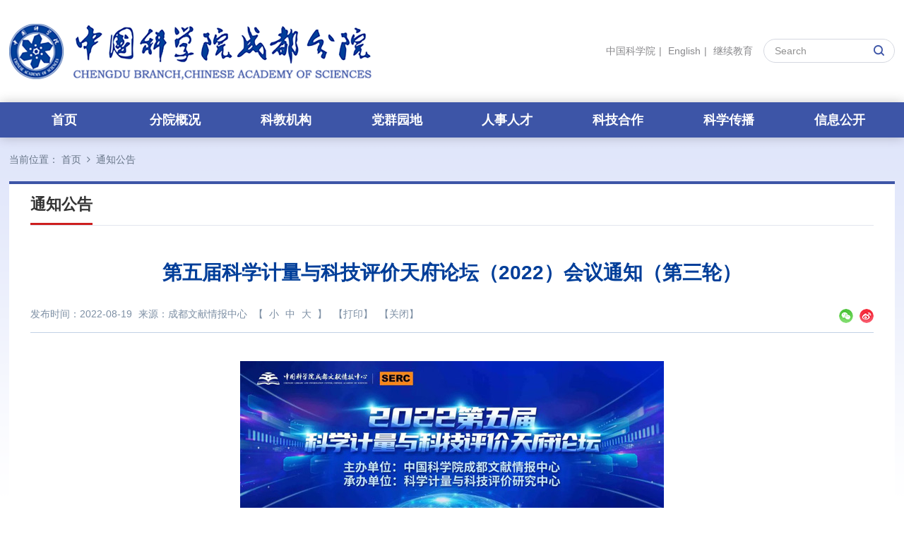

--- FILE ---
content_type: text/html
request_url: http://www.cdb.cas.cn/tzgg/202208/t20220819_6502141.html
body_size: 12254
content:
<!DOCTYPE html>
<html lang="zh-CN">
<head>
<meta charset="utf-8">
<meta http-equiv="X-UA-Compatible" content="IE=edge">
<meta name="viewport" content="width=device-width,initial-scale=1.0,minimum-scale=1.0,maximum-scale=1.0,user-scalable=no">
<meta name="apple-mobile-web-app-capable" content="yes">
<meta name="apple-mobile-web-app-status-bar-style" content="black">
<meta name="format-detection" content="telephone=no">
<meta name="renderer" content="webkit">
<meta name="robots" content="index,follow">
<title>第五届科学计量与科技评价天府论坛（2022）会议通知（第三轮）--中国科学院成都分院</title>
<meta name="application-name" content="中国科学院成都分院">
<meta name="keywords" content="中国科学院、成都分院、光电所、成都生物所、成都山地所、光学工程、电子技术、信息处理技术、仪器仪表技术、机械制造自动化、生态学、植物学、动物学、微生物学">
<meta name="description" content="成都分院是中科院派出机构，负责联系院属成都、重庆地区的研究所、中心和转制企业，包括光电所、成都生物所、成都山地所、重庆研究院、成都文献情报中心、成都有机公司、中科信息公司、成都唯实公司。成都分院系统各单位学科包括光学、光学工程、电子技术、信息处理技术、仪器仪表技术、机械制造自动化、生态学、植物学、动物学、微生物学、农艺学、土壤学、植物保护学、农业工程、药物化学、地理学、地质学、摄影测量与遥感、环境工程学、有机化学、高分子化学、化学反应工程、精细化学工程、有机高分子材料、人工智能、计算机应用、图书馆学、情报学等，在光束控制、自适应光学、微纳光学、生物资源可持续利用、遗传育种、两栖爬行动物研究、山地灾害防治、山地生态环境保护、山区可持续发展、智能制造、催化技术与绿色过程、手性技术与工程、功能高分子材料、高速机器视觉、智能分析技术、真空镀膜、科技情报咨询服务等学科领域特色鲜明。">
<!-- css相关引入 -->
<link rel="shortcut icon" href="//cdb.cas.cn/images/cdfy.png" type="image/png" />
<link href="//cdb.cas.cn/images/cdfycn-bootstrap.min.css" rel="stylesheet">
<link href="//api.cas.cn/lib/font-awesome/4.7.0/css/font-awesome.min.css" rel="stylesheet">
<link href="//cdb.cas.cn/images/cdfycn-animate.css" rel="stylesheet">
<link href="//cdb.cas.cn/images/cdfycn-common.css" rel="stylesheet">
<link href="//cdb.cas.cn/images/mobstyle.css" rel="stylesheet" type="text/css" />
<link href="//cdb.cas.cn/images/cdfycn-style.css" rel="stylesheet">
<link href="//cdb.cas.cn/images/cdfycn-style-media.css" rel="stylesheet">
<script type="text/javascript" src="//cdb.cas.cn/images/jquery-1.12.4.min.js"></script> 
<style>
  .TRS_Editor FONT, .TRS_Editor P, .TRS_Editor SPAN, .TRS_Editor DIV {font-family: Arial, \5FAE\8F6F\96C5\9ED1 !important;word-wrap:break-word;font-size: 16px !important;}
  .TRS_Editor a {color: #0f48b3;}
  .TRS_Editor a:hover {color: #0f48b3;text-decoration: underline;}
  .details-page .main-cont table {width: 100% !important;}
  .details-page .main-cont table td {vertical-align: middle;}
  .details-page .main-cont table > tbody > tr > td {border-color: #dedede !important;border-top: 1px solid #f3f3f3 !important;border: 1px solid #ddd !important;padding: 8px 10px !important;line-height: 1.4;}
  .pages .current {BORDER: #0c53b0 0px solid;BACKGROUND: #0c53b0;COLOR: #fff;}
</style>
<link href="//cdb.cas.cn/images/share.min.css" rel="stylesheet">
</head>
<body>
<div class="content-overlay"></div>
<header class="sidenav" id="sidenav">   
  <!-- close -->
  <div class="sidenav__close">
    <button class="sidenav__close-button" id="sidenav__close-button" aria-label="close sidenav"> <i class="fa fa-close" aria-hidden="true"></i> </button>
  </div> 
  <!-- Nav -->
  <nav class="sidenav__menu-container">
    <ul class="sidenav__menu" role="menubar">
      <!-- Categories -->
      <li><a href="//cdb.cas.cn/" class="sidenav__menu-link">首 页</a></li>
	  
      <li><a href="//cdb.cas.cn/../../fygk/" class="sidenav__menu-link">分院概况</a>
        <button class="sidenav__menu-toggle" aria-haspopup="true" aria-label="Open dropdown"><i class="fa fa-chevron-right" aria-hidden="true"></i></button>
        <ul class="sidenav__menu-dropdown">
          
		  <li><a href="//cdb.cas.cn/../../fygk/fyjj/" class="sidenav__menu-link">分院简介</a></li>
		  
		  <li><a href="//cdb.cas.cn/../../fygk/jgsz/" class="sidenav__menu-link">机构设置</a></li>
		  
		  <li><a href="//cdb.cas.cn/../../fygk/xrld/" class="sidenav__menu-link">现任领导</a></li>
		  
		  <li><a href="//cdb.cas.cn/../../fygk/lrld/" class="sidenav__menu-link">历任领导</a></li>
		  
		  <li><a href="//cdb.cas.cn/../../fygk/lsyg/" class="sidenav__menu-link">历史沿革</a></li>
		  
        </ul>
      </li>
	  
      <li><a href="//cdb.cas.cn/../../kjjg/" class="sidenav__menu-link">科教机构</a>
        <button class="sidenav__menu-toggle" aria-haspopup="true" aria-label="Open dropdown"><i class="fa fa-chevron-right" aria-hidden="true"></i></button>
        <ul class="sidenav__menu-dropdown">
          
		  <li><a href="//cdb.cas.cn/../../kjjg/yjjg/" class="sidenav__menu-link">研究单位</a></li>
		  
		  <li><a href="//cdb.cas.cn/../../kjjg/zzdw/" class="sidenav__menu-link">转制企业</a></li>
		  
		  <li><a href="//cdb.cas.cn/../../kjjg/kjrhdy/" class="sidenav__menu-link">国科大学院</a></li>
		  
        </ul>
      </li>
	  
	  
      <li><a href="//cdb.cas.cn/../../dqyd/" class="sidenav__menu-link">党群园地</a>
        <button class="sidenav__menu-toggle" aria-haspopup="true" aria-label="Open dropdown"><i class="fa fa-chevron-right" aria-hidden="true"></i></button>
        <ul class="sidenav__menu-dropdown">
		  
		  <li><a href="//cdb.cas.cn/../../dqyd/zzjg/" class="sidenav__menu-link">组织机构</a>
            <button class="sidenav__menu-toggle" aria-haspopup="true" aria-label="Open dropdown"><i class="fa fa-chevron-right" aria-hidden="true"></i></button>
            <ul class="sidenav__menu-dropdown">
              
			  <li><a href="//cdb.cas.cn/../../dqyd/zzjg/dzz/" class="sidenav__menu-link">党组织</a></li>
			  
			  <li><a href="//cdb.cas.cn/../../dqyd/zzjg/jjzz/" class="sidenav__menu-link">纪检组织</a></li>
			  
			  <li><a href="//cdb.cas.cn/../../dqyd/zzjg/ghzz/" class="sidenav__menu-link">工会组织</a></li>
			  
			  <li><a href="//cdb.cas.cn/../../dqyd/zzjg/twjg/" class="sidenav__menu-link">团委机构</a></li>
			  
            </ul>
          </li>
		  
		  <li><a href="//cdb.cas.cn/../../dqyd/gzdt/" class="sidenav__menu-link">党建动态</a>
            <button class="sidenav__menu-toggle" aria-haspopup="true" aria-label="Open dropdown"><i class="fa fa-chevron-right" aria-hidden="true"></i></button>
            <ul class="sidenav__menu-dropdown">
              
            </ul>
          </li>
		  
		  <li><a href="//cdb.cas.cn/../../dqyd/ffcl/" class="sidenav__menu-link">反腐倡廉</a>
            <button class="sidenav__menu-toggle" aria-haspopup="true" aria-label="Open dropdown"><i class="fa fa-chevron-right" aria-hidden="true"></i></button>
            <ul class="sidenav__menu-dropdown">
              
            </ul>
          </li>
		  
		  <li><a href="//cdb.cas.cn/../../dqyd/xxyd/" class="sidenav__menu-link">学习园地</a>
            <button class="sidenav__menu-toggle" aria-haspopup="true" aria-label="Open dropdown"><i class="fa fa-chevron-right" aria-hidden="true"></i></button>
            <ul class="sidenav__menu-dropdown">
              
            </ul>
          </li>
		  
		  <li><a href="//cdb.cas.cn/../../dqyd/kxjjs/" class="sidenav__menu-link">弘扬科学家精神</a>
            <button class="sidenav__menu-toggle" aria-haspopup="true" aria-label="Open dropdown"><i class="fa fa-chevron-right" aria-hidden="true"></i></button>
            <ul class="sidenav__menu-dropdown">
              
            </ul>
          </li>
		  
        </ul>
      </li>
	  
	  
      <li><a href="//cdb.cas.cn/../../rsrc/" class="sidenav__menu-link">人事人才</a>
        <button class="sidenav__menu-toggle" aria-haspopup="true" aria-label="Open dropdown"><i class="fa fa-chevron-right" aria-hidden="true"></i></button>
        <ul class="sidenav__menu-dropdown">
          
		  <li><a href="//cdb.cas.cn/../../rsrc/ys/" class="sidenav__menu-link">院士</a></li>
		  
		  <li><a href="//cdb.cas.cn/../../rsrc/gccrc/" class="sidenav__menu-link">高层次人才</a></li>
		  
		  <li><a href="//cdb.cas.cn/../../rsrc/xbzg/" class="sidenav__menu-link">西部之光</a></li>
		  
		  <li><a href="//cdb.cas.cn/../../rsrc/qch/" class="sidenav__menu-link">青促会</a></li>
		  
		  <li><a href="//cdb.cas.cn/../../rsrc/gzdt/" class="sidenav__menu-link">工作动态</a></li>
		  
        </ul>
      </li>
	  
      <li><a href="//cdb.cas.cn/../../kjhz_1/" class="sidenav__menu-link">科技合作</a>
        <button class="sidenav__menu-toggle" aria-haspopup="true" aria-label="Open dropdown"><i class="fa fa-chevron-right" aria-hidden="true"></i></button>
        <ul class="sidenav__menu-dropdown">
          
		  <li><a href="//cdb.cas.cn/../../kjhz_1/hzgk/" class="sidenav__menu-link">合作概况</a></li>
		  
		  <li><a href="//cdb.cas.cn/../../kjhz_1/ydhz/" class="sidenav__menu-link">院地合作</a></li>
		  
		  <li><a href="//cdb.cas.cn/../../kjhz_1/kyjz/" class="sidenav__menu-link">科研进展</a></li>
		  
        </ul>
      </li>
	  
      <li><a href="//cdb.cas.cn/../../kxcb_1/" class="sidenav__menu-link">科学传播</a>
        <button class="sidenav__menu-toggle" aria-haspopup="true" aria-label="Open dropdown"><i class="fa fa-chevron-right" aria-hidden="true"></i></button>
        <ul class="sidenav__menu-dropdown">
          
		  <li><a href="//cdb.cas.cn/../../kxcb_1/kpwz/" class="sidenav__menu-link">科普文章</a></li>
		  
		  <li><a href="//cdb.cas.cn/../../kxcb_1/kpdt/" class="sidenav__menu-link">科普动态</a></li>
		  
		  <li><a href="//cdb.cas.cn/../../kxcb_1/kpjd/" class="sidenav__menu-link">科普基地</a></li>
		  
		  <li><a href="//cdb.cas.cn/../../kxcb_1/xsqk/" class="sidenav__menu-link">学术期刊</a></li>
		  
        </ul>
      </li>
	  
      <li><a href="//cdb.cas.cn/../../xxgk/" class="sidenav__menu-link">信息公开</a>
        <button class="sidenav__menu-toggle" aria-haspopup="true" aria-label="Open dropdown"><i class="fa fa-chevron-right" aria-hidden="true"></i></button>
        <ul class="sidenav__menu-dropdown">
          
		  <li><a href="//cdb.cas.cn/../../xxgk/gkgd/" class="sidenav__menu-link">公开规定</a></li>
		  
		  <li><a href="//cdb.cas.cn/../../xxgk/gkzn/" class="sidenav__menu-link">公开指南</a></li>
		  
		  <li><a href="//cdb.cas.cn/../../xxgk/gkml/" class="sidenav__menu-link">公开目录</a></li>
		  
		  <li><a href="//cdb.cas.cn/../../xxgk/gkndbg/" class="sidenav__menu-link">公开年度报告</a></li>
		  
		  <li><a href="//cdb.cas.cn/../../xxgk/gksq/" class="sidenav__menu-link">公开申请</a></li>
		  
        </ul>
      </li>
	  
	  
      <li><a href="//cdb.cas.cn/../../sygzdt/" class="sidenav__menu-link">综合新闻</a></li>
	  
      <li><a href="//cdb.cas.cn/../../tzgg/" class="sidenav__menu-link">通知公告</a></li>
	  
      <li><a href="//cdb.cas.cn/../../spxw/" class="sidenav__menu-link">视频新闻</a></li>
	  
      <li><a href="//cdb.cas.cn/../../yqfm/" class="sidenav__menu-link">园区风貌</a></li>
	  
      <li><a href="//cdb.cas.cn/../../media/" class="sidenav__menu-link">媒体扫描</a></li>
	  
      <li><a href="//cdb.cas.cn/../../zdpt/" class="sidenav__menu-link">重点平台</a></li>
	  
      <li><a href="//cdb.cas.cn/../../topic/" class="sidenav__menu-link">专题</a></li>
	  
    </ul>
  </nav>
</header>
<header class="header">
    <div class="container">
        <div class="header-logo">
            <a href="//cdb.cas.cn/newsite"><img src="//cdb.cas.cn/images/cdfycn-logo.png" alt="" /></a>
        </div>
        <div class="header-other fix">
            <div class="other-links">
                <a href="https://www.cas.cn/" target="_blank">中国科学院</a><span>|</span>
                <a href="//english.cdb.cas.cn/">English</a><span>|</span>
                <a href="//www.casmooc.cn/" target="_blank">继续教育</a>
            </div>
            <div class="tools">
                <div class="search-trigger"></div>
                <div class="search-box">
                    <form name="searchform" action="//cdb.cas.cn/../../search/index.html" method="get" target="_top">
                        <input type="hidden" name="keyword" id="keywords" value="" />
                        <input type="text" class="s-inp" name="searchword" id="searchword" value="" placeholder="Search" />
                        <input type="submit" class="s-btn" id="sub-pc" value="" />
                    </form>
                </div>
            </div>
        </div>
    </div>
</header>
<!--header end-->
<div class="nav-wrap">
    <nav class="navbar navbar-default bootsnav">
        <div class="container">
            <!-- Start Header Navigation -->
            <div class="navbar-header">
                <button class="navbar-toggle nav-icon-toggle" id="nav-icon-toggle" aria-label="Open side menu">
                    <i class="fa fa-bars"></i>
                </button>
            </div>
            <!-- End Header Navigation -->
            <div class="collapse navbar-collapse" id="">
                <ul class="nav navbar-nav" data-in="" data-out="">
                    <li class="active"><a href="//cdb.cas.cn/newsite" >首页</a></li>

                    <li class="dropdown megamenu-fw pc-menu">
                        <a href="//cdb.cas.cn/../../fygk/" class="dropdown-toggle" data-toggle="dropdown">分院概况</a>
                        <div class="dropdown-menu megamenu-content nav-groups">
                            <div class="row menu-row">
                                <div class="col-md-5 menu-col">
                                    <div class="menu-title h18"><a href="//cdb.cas.cn/../../fygk/fyjj/">分院简介</a></div>
                                    <div class="menu-info">
                                        <div class="row">
                                            
                                                <div class="col-md-6 box-w">
                                                    <div class="box-img"><a href="//cdb.cas.cn/../../fygk/fyjj/"><img src="//cdb.cas.cn/../../fygk/fyjj/202108/W020211014628876723892.jpg" alt="" /></a></div>
                                                </div>
                                                <div class="col-md-6 box-w">
                                                    <div class="box-info">
                                                        <div class="box-txt">成都分院前身系1958年11月成立的中科院四川分院，1962年调整更名为中科院西南分院，1970年由四川省管理，1978年1月恢复重建后使用现名，是西南地区综合性的科学研究基地、高级人才培养基地和高新技术产业化基地。</div>
                                                        <div class="tr">
                                                            <a href="//cdb.cas.cn/../../fygk/fyjj/" class="box-more">更多简介+</a>
                                                        </div>
                                                    </div>
                                                </div>
                                            
                                        </div>
                                    </div>
                                </div>
                                <div class="col-md-5 menu-col">
                                    <div class="menu-title h18"><a href="//cdb.cas.cn/../../fygk/xrld/">现任领导</a></div>
                                    <div class="menu-list-02">
                                        <div class="row">
                                            
                                                <div class="col-xs-3 box-w">
                                                    <div class="box-s">
                                                        <div class="box-img">
                                                            <a href="//cdb.cas.cn/../../fygk/xrld/202108/t20210826_6169417.html" target="_blank"><img src="//cdb.cas.cn/../../fygk/xrld/202108/W020210910556664009948.png" alt="" /></a>
                                                        </div>
                                                        <a href="//cdb.cas.cn/../../fygk/xrld/202108/t20210826_6169417.html" class="box-name h16" target="_blank">王嘉图</a>
                                                        <div class="box-txt">分党组书记<br>院长</div>
                                                    </div>
                                                </div>
                                            
                                                <div class="col-xs-3 box-w">
                                                    <div class="box-s">
                                                        <div class="box-img">
                                                            <a href="//cdb.cas.cn/../../fygk/xrld/202407/t20240707_7213542.html" target="_blank"><img src="//cdb.cas.cn/../../fygk/xrld/202407/W020240707600835933774_ORIGIN.jpg" alt="" /></a>
                                                        </div>
                                                        <a href="//cdb.cas.cn/../../fygk/xrld/202407/t20240707_7213542.html" class="box-name h16" target="_blank">曲建升</a>
                                                        <div class="box-txt">分党组副书记<br>系统党委副书记</div>
                                                    </div>
                                                </div>
                                            
                                                <div class="col-xs-3 box-w">
                                                    <div class="box-s">
                                                        <div class="box-img">
                                                            <a href="//cdb.cas.cn/../../fygk/xrld/202108/t20210826_6169415.html" target="_blank"><img src="//cdb.cas.cn/../../fygk/xrld/202108/W020240708602125576096_ORIGIN.jpg" alt="" /></a>
                                                        </div>
                                                        <a href="//cdb.cas.cn/../../fygk/xrld/202108/t20210826_6169415.html" class="box-name h16" target="_blank">蔡长江</a>
                                                        <div class="box-txt">纪检组组长<br>系统党委副书记</div>
                                                    </div>
                                                </div>
                                            
                                        </div>
                                    </div>
                                </div>
                                <div class="col-md-2 menu-col">
                                    <div class="menu-list h18">
                                        <a href="//cdb.cas.cn/../../fygk/jgsz/">机构设置</a>
                                        <a href="//cdb.cas.cn/../../fygk/lrld/">历任领导</a>
                                        <a href="//cdb.cas.cn/../../fygk/lsyg/">历史沿革</a>
                                    </div>
                                </div>
                            </div>
                        </div>
                    </li>
                    <!--pc-menu end-->
                    <li class="dropdown phone-menu">
                        <a href="//cdb.cas.cn/../../fygk/" class="dropdown-toggle" data-toggle="dropdown">分院概况</a>
                        <!--pc-menu end-->
                        <ul class="dropdown-menu ">
                            
                                <li class="dropdown"><a href="//cdb.cas.cn/../../fygk/fyjj/">分院简介</a></li>
                            
                                <li class="dropdown"><a href="//cdb.cas.cn/../../fygk/jgsz/">机构设置</a></li>
                            
                                <li class="dropdown"><a href="//cdb.cas.cn/../../fygk/xrld/">现任领导</a></li>
                            
                                <li class="dropdown"><a href="//cdb.cas.cn/../../fygk/lrld/">历任领导</a></li>
                            
                                <li class="dropdown"><a href="//cdb.cas.cn/../../fygk/lsyg/">历史沿革</a></li>
                            
                        </ul>
                        <!--phone-menu end-->
                    </li>
                    <!--phone-menu end-->
                    <!--分院概况 end-->

                    <li class="dropdown megamenu-fw pc-menu">
                        <a href="//cdb.cas.cn/../../kjjg/" class="dropdown-toggle" data-toggle="dropdown">科教机构</a>
                        <div class="dropdown-menu megamenu-content nav-groups">
                            <div class="menu-groups fix">
                                <div class="row menu-row">
                                    <div class="col-md-6 menu-col">
                                        <div class="menu-title h18"><a href="//cdb.cas.cn/../../kjjg/yjjg/">研究单位</a></div>
                                        <div class="menu-list-03" data-v-yjdw>
                                            <ul class="row">
                                                
                                                    <li class="col-md-4 box-w mb15">
                                                        <a href="http://www.ioe.ac.cn/" class="box-s middle-box" style="background-image: url('//cdb.cas.cn/../../kjjg/yjjg/201212/W020210910471030468951.png')" target="_blank"><span class="middle-cont h16">光电技术研究所</span></a>
                                                    </li>
                                                
                                                    <li class="col-md-4 box-w mb15">
                                                        <a href="http://www.cib.ac.cn/" class="box-s middle-box" style="background-image: url('//cdb.cas.cn/../../kjjg/yjjg/201212/W020250702615792478294.png')" target="_blank"><span class="middle-cont h16">成都生物研究所</span></a>
                                                    </li>
                                                
                                                    <li class="col-md-4 box-w mb15">
                                                        <a href="http://www.imde.ac.cn/" class="box-s middle-box" style="background-image: url('//cdb.cas.cn/../../kjjg/yjjg/201212/W020250702625423878644.png')" target="_blank"><span class="middle-cont h16">成都山地灾害与环境<br/>研究所</span></a>
                                                    </li>
                                                
                                                    <li class="col-md-4 box-w mb15">
                                                        <a href="http://www.cigit.cas.cn/" class="box-s middle-box" style="background-image: url('//cdb.cas.cn/../../kjjg/yjjg/201212/W020211101393186577129.png')" target="_blank"><span class="middle-cont h16">重庆绿色智能技术<br/>研究院</span></a>
                                                    </li>
                                                
                                                    <li class="col-md-4 box-w mb15">
                                                        <a href="http://www.clas.ac.cn/" class="box-s middle-box" style="background-image: url('//cdb.cas.cn/../../kjjg/yjjg/202111/W020211108355383001336.png')" target="_blank"><span class="middle-cont h16">成都文献情报中心</span></a>
                                                    </li>
                                                
                                            </ul>
                                        </div>
                                    </div>
                                    <div class="col-md-6 menu-col">
                                        <div class="menu-title h18"><a href="//cdb.cas.cn/../../kjjg/zzdw/">转制企业</a></div>
                                        <div class="menu-list-03">
                                            <div class="row">
                                                
                                                    <div class="col-md-4 box-w">
                                                        <a href="https://www.cocc.cn/" class="box-s middle-box" style="background-image: url('//cdb.cas.cn/../../kjjg/zzdw/201212/W020211108340734452147.png')" target="_blank"><span class="middle-cont h16">成都有机化学<br/>有限公司</span></a>
                                                    </div>
                                                
                                                    <div class="col-md-4 box-w">
                                                        <a href="http://www.casit.com.cn/" class="box-s middle-box" style="background-image: url('//cdb.cas.cn/../../kjjg/zzdw/201212/W020211108340876187940.png')" target="_blank"><span class="middle-cont h16">成都信息技术股份<br/>有限公司</span></a>
                                                    </div>
                                                
                                                    <div class="col-md-4 box-w">
                                                        <a href="http://www.cdzkws.com/" class="box-s middle-box" style="background-image: url('//cdb.cas.cn/../../kjjg/zzdw/201212/W020211108341123108092.png')" target="_blank"><span class="middle-cont h16">成都中科唯实仪器<br/>有限责任公司</span></a>
                                                    </div>
                                                
                                            </div>
                                        </div>
                                        <div class="menu-title h18"><a href="//cdb.cas.cn/../../kjjg/kjrhdy/">国科大学院</a></div>
                                        <div class="menu-list-03">
                                            <div class="row">
                                                
                                                    <div class="col-md-4 box-w">
                                                        <a href="http://ucascd.ac.cn/" class="box-s middle-box" style="background-image: url('//cdb.cas.cn/../../kjjg/kjrhdy/202405/W020240506402181163673.png')" target="_blank"><span class="middle-cont h16">中国科学院大学<br/>成都学院</span></a>
                                                    </div>
                                                
                                                    <div class="col-md-4 box-w">
                                                        <a href="https://www.cqucas.ac.cn/" class="box-s middle-box" style="background-image: url('//cdb.cas.cn/../../kjjg/kjrhdy/202108/W020211108341662594637.png')" target="_blank"><span class="middle-cont h16">中国科学院大学<br/>重庆学院</span></a>
                                                    </div>
                                                
                                            </div>
                                        </div>
                                    </div>
                                </div>
                            </div>
                        </div>
                    </li>
                    <!--pc-menu end-->
                    <li class="dropdown phone-menu">
                        <a href="//cdb.cas.cn/../../kjjg/" class="dropdown-toggle" data-toggle="dropdown">科教机构</a>
                        <ul class="dropdown-menu ">
                            
                                <li class="dropdown"><a href="//cdb.cas.cn/../../kjjg/yjjg/">研究单位</a></li>
                            
                                <li class="dropdown"><a href="//cdb.cas.cn/../../kjjg/zzdw/">转制企业</a></li>
                            
                                <li class="dropdown"><a href="//cdb.cas.cn/../../kjjg/kjrhdy/">国科大学院</a></li>
                            
                        </ul>
                    </li>
                    <!--phone-menu end-->
                    <!--科教机构 end-->
                    <li class="dropdown">
                        <a href="//cdb.cas.cn/../../dqyd/" class="dropdown-toggle" data-toggle="dropdown">党群园地</a>
                        <ul class="dropdown-menu">
                            <li class="dropdown">
                                <a href="//cdb.cas.cn/../../dqyd/zzjg/" class="dropdown-toggle" data-toggle="dropdown" >组织机构</a>
                                <ul class="dropdown-menu">
                                    
                                        <li class="dropdown"><a href="//cdb.cas.cn/../../dqyd/zzjg/dzz/">党组织</a></li>
                                    
                                        <li class="dropdown"><a href="//cdb.cas.cn/../../dqyd/zzjg/jjzz/">纪检组织</a></li>
                                    
                                        <li class="dropdown"><a href="//cdb.cas.cn/../../dqyd/zzjg/ghzz/">工会组织</a></li>
                                    
                                        <li class="dropdown"><a href="//cdb.cas.cn/../../dqyd/zzjg/twjg/">团委机构</a></li>
                                    
                                </ul>
                            </li>
                            
                                <li class="dropdown"><a href="//cdb.cas.cn/../../dqyd/gzdt/">党建动态</a></li>
                            
                                <li class="dropdown"><a href="//cdb.cas.cn/../../dqyd/ffcl/">反腐倡廉</a></li>
                            
                                <li class="dropdown"><a href="//cdb.cas.cn/../../dqyd/xxyd/">学习园地</a></li>
                            
                                <li class="dropdown"><a href="//cdb.cas.cn/../../dqyd/kxjjs/">弘扬科学家精神</a></li>
                            
                        </ul>
                    </li>
                    
                        <li class="dropdown">
                            <a href="//cdb.cas.cn/../../rsrc/" class="dropdown-toggle" data-toggle="dropdown">人事人才</a>
                            <ul class="dropdown-menu">
                                
                                    <li class="dropdown"><a href="//cdb.cas.cn/../../rsrc/ys/">院士</a></li>
                                
                                    <li class="dropdown"><a href="//cdb.cas.cn/../../rsrc/gccrc/">高层次人才</a></li>
                                
                                    <li class="dropdown"><a href="//cdb.cas.cn/../../rsrc/xbzg/">西部之光</a></li>
                                
                                    <li class="dropdown"><a href="//cdb.cas.cn/../../rsrc/qch/">青促会</a></li>
                                
                                    <li class="dropdown"><a href="//cdb.cas.cn/../../rsrc/gzdt/">工作动态</a></li>
                                
                            </ul>
                        </li>
                    
                        <li class="dropdown">
                            <a href="//cdb.cas.cn/../../kjhz_1/" class="dropdown-toggle" data-toggle="dropdown">科技合作</a>
                            <ul class="dropdown-menu">
                                
                                    <li class="dropdown"><a href="//cdb.cas.cn/../../kjhz_1/hzgk/">合作概况</a></li>
                                
                                    <li class="dropdown"><a href="//cdb.cas.cn/../../kjhz_1/ydhz/">院地合作</a></li>
                                
                                    <li class="dropdown"><a href="//cdb.cas.cn/../../kjhz_1/kyjz/">科研进展</a></li>
                                
                            </ul>
                        </li>
                    
                        <li class="dropdown">
                            <a href="//cdb.cas.cn/../../kxcb_1/" class="dropdown-toggle" data-toggle="dropdown">科学传播</a>
                            <ul class="dropdown-menu">
                                
                                    <li class="dropdown"><a href="//cdb.cas.cn/../../kxcb_1/kpwz/">科普文章</a></li>
                                
                                    <li class="dropdown"><a href="//cdb.cas.cn/../../kxcb_1/kpdt/">科普动态</a></li>
                                
                                    <li class="dropdown"><a href="//cdb.cas.cn/../../kxcb_1/kpjd/">科普基地</a></li>
                                
                                    <li class="dropdown"><a href="//cdb.cas.cn/../../kxcb_1/xsqk/">学术期刊</a></li>
                                
                            </ul>
                        </li>
                    
                        <li class="dropdown">
                            <a href="//cdb.cas.cn/../../xxgk/" class="dropdown-toggle" data-toggle="dropdown">信息公开</a>
                            <ul class="dropdown-menu">
                                
                                    <li class="dropdown"><a href="//cdb.cas.cn/../../xxgk/gkgd/">公开规定</a></li>
                                
                                    <li class="dropdown"><a href="//cdb.cas.cn/../../xxgk/gkzn/">公开指南</a></li>
                                
                                    <li class="dropdown"><a href="//cdb.cas.cn/../../xxgk/gkml/">公开目录</a></li>
                                
                                    <li class="dropdown"><a href="//cdb.cas.cn/../../xxgk/gkndbg/">公开年度报告</a></li>
                                
                                    <li class="dropdown"><a href="//cdb.cas.cn/../../xxgk/gksq/">公开申请</a></li>
                                
                            </ul>
                        </li>
                    
                    
                        <li class="dropdown hidden-lg hidden-md hidden-sm"><a href="//cdb.cas.cn/../../hotnews/">头条新闻</a></li>
                    
                        <li class="dropdown hidden-lg hidden-md hidden-sm"><a href="//cdb.cas.cn/../../sygzdt/">综合新闻</a></li>
                    
                        <li class="dropdown hidden-lg hidden-md hidden-sm"><a href="//cdb.cas.cn/../../tzgg/">通知公告</a></li>
                    
                        <li class="dropdown hidden-lg hidden-md hidden-sm"><a href="//cdb.cas.cn/../../spxw/">视频新闻</a></li>
                    
                        <li class="dropdown hidden-lg hidden-md hidden-sm"><a href="//cdb.cas.cn/../../yqfm/">园区风貌</a></li>
                    
                        <li class="dropdown hidden-lg hidden-md hidden-sm"><a href="//cdb.cas.cn/../../media/">媒体扫描</a></li>
                    
                    
                        <li class="dropdown hidden-lg hidden-md hidden-sm">
                            <a href="//cdb.cas.cn/../../zdpt/" class="dropdown-toggle" data-toggle="dropdown">重点平台</a>
                            <ul class="dropdown-menu">
                                
                                    <li class="dropdown"><a href="//cdb.cas.cn/../../zdpt/dkxzz/">大科学装置</a></li>
                                
                                    <li class="dropdown"><a href="//cdb.cas.cn/../../zdpt/zdsys/">重点实验室</a></li>
                                
                                    <li class="dropdown"><a href="//cdb.cas.cn/../../zdpt/gczx/">工程中心</a></li>
                                
                                    <li class="dropdown"><a href="//cdb.cas.cn/../../zdpt/ywtz/">野外台站</a></li>
                                
                            </ul>
                        </li>
                    
                    
                        <li class="dropdown hidden-lg hidden-md hidden-sm"><a href="//cdb.cas.cn/../../topic/">专题</a></li>
                    
                </ul>
            </div>
        </div>
    </nav>
    <div class="menu-box-empty"></div>
</div>
<!--nav end-->
<div class="page-main">
    <div class="container">
        <div class="bread-crumbs fix">
            <div class="bread-item-groups">
    <div class="bread-location">当前位置：</div>
    <div class="bread-item">
        <a href="//cdb.cas.cn/">首页</a>&nbsp;&nbsp;<i class="fa fa-angle-right" aria-hidden="true"></i>&nbsp;&nbsp;<a href="../" title="通知公告" class='acts CurrChnlCls'>通知公告</a>
    </div>
</div>
<script>
var cur='通知公告';
var par='';
var par2='';
var par3='';
var chnl="";
$(".navbar-nav").children("li").each(function(){
chnl=$(this).children("a").text();
$(this).removeClass("active");
if(chnl==cur||chnl==par||chnl==par2||chnl==par3){
$(this).addClass("active");
}
})
</script>
        </div>
        <!--bread-crumbs end-->
        <div class="content-info">
            <div class="content-title">
                <div class="title-txt h22">通知公告</div>
            </div>
            <!--content-title end-->
            <div class="details-page">
                <div class="detail-top">
                    <h1 class="title-s tc b h28">第五届科学计量与科技评价天府论坛（2022）会议通知（第三轮）</h1>
                    <div class="top-other h15 fix">
                        <div class="other-info">
                            <span>发布时间：2022-08-19</span>
                            <span class="wzly">来源：<span id="bm">成都文献情报中心</span></span>
                            <span class="hidden-sm hidden-xs">
                                【&nbsp;
                                <a href="javascript:doZoom(14)">小</a>
                                <a href="javascript:doZoom(19)" class="h15">中</a>
                                <a href="javascript:doZoom(22)" class="h15">大</a>
                                &nbsp;】
                            </span>
                            <a class="hidden-sm hidden-xs" onclick="window.print()" href="#">【打印】</a>
                            <a class="hidden-sm hidden-xs" onclick="window.close();" href="#">【关闭】</a>
                        </div>
                        <div class="other-share">
                            <div class="bshare-custom icon-medium social-share" data-initialized="true">
								<a title="分享到微信" class="bshare-weixin social-share-icon icon-wechat"></a>
								<a title="分享到微博" class="bshare-sinaminiblog social-share-icon icon-weibo"></a>
							</div>
							<script src="http://cdb.cas.cn/images/social-share.js"></script> 
							<script src="http://cdb.cas.cn/images/qrcode.js"></script>
                        </div>


                    </div>
                </div>
                <div class="main-cont h16" id="main-cont">
                    <div class=TRS_Editor><style type="text/css">

.TRS_Editor P{margin-top:0px;margin-bottom:12px;line-height:1.8;font-family:微软雅黑;font-size:12pt;}.TRS_Editor DIV{margin-top:0px;margin-bottom:12px;line-height:1.8;font-family:微软雅黑;font-size:12pt;}.TRS_Editor TD{margin-top:0px;margin-bottom:12px;line-height:1.8;font-family:微软雅黑;font-size:12pt;}.TRS_Editor TH{margin-top:0px;margin-bottom:12px;line-height:1.8;font-family:微软雅黑;font-size:12pt;}.TRS_Editor SPAN{margin-top:0px;margin-bottom:12px;line-height:1.8;font-family:微软雅黑;font-size:12pt;}.TRS_Editor FONT{margin-top:0px;margin-bottom:12px;line-height:1.8;font-family:微软雅黑;font-size:12pt;}.TRS_Editor UL{margin-top:0px;margin-bottom:12px;line-height:1.8;font-family:微软雅黑;font-size:12pt;}.TRS_Editor LI{margin-top:0px;margin-bottom:12px;line-height:1.8;font-family:微软雅黑;font-size:12pt;}.TRS_Editor A{margin-top:0px;margin-bottom:12px;line-height:1.8;font-family:微软雅黑;font-size:12pt;}</style>
<div class="TRS_Editor"><style type="text/css">

.TRS_Editor P{margin-top:0px;margin-bottom:12px;line-height:1.8;font-family:微软雅黑;font-size:12pt;}.TRS_Editor DIV{margin-top:0px;margin-bottom:12px;line-height:1.8;font-family:微软雅黑;font-size:12pt;}.TRS_Editor TD{margin-top:0px;margin-bottom:12px;line-height:1.8;font-family:微软雅黑;font-size:12pt;}.TRS_Editor TH{margin-top:0px;margin-bottom:12px;line-height:1.8;font-family:微软雅黑;font-size:12pt;}.TRS_Editor SPAN{margin-top:0px;margin-bottom:12px;line-height:1.8;font-family:微软雅黑;font-size:12pt;}.TRS_Editor FONT{margin-top:0px;margin-bottom:12px;line-height:1.8;font-family:微软雅黑;font-size:12pt;}.TRS_Editor UL{margin-top:0px;margin-bottom:12px;line-height:1.8;font-family:微软雅黑;font-size:12pt;}.TRS_Editor LI{margin-top:0px;margin-bottom:12px;line-height:1.8;font-family:微软雅黑;font-size:12pt;}.TRS_Editor A{margin-top:0px;margin-bottom:12px;line-height:1.8;font-family:微软雅黑;font-size:12pt;}</style>
<div>
<p style="text-align: center;"><img src="./W020220819810743059743.jpg" style="border-width: 0px;" alt="" oldsrc="W020220819810743059743.jpg" /></p>
<p><font color="#993300">一、会议背景</font>&nbsp;</p>
<p><span><span>“</span><span>科学计量与科技评价天府论坛</span><span>”&nbsp;</span><span>（简称天府论坛）是由中国科学院成都文献情报中心始创并主办、由其下设的创新型研究单元</span><span>“</span><span>科学计量与科技评价研究中心</span><span>”</span><span>（</span><span>SERC</span><span>）承办的年度性科学计量与科技评价重要学术论坛。自第一届天府论坛举办以来，论坛已成功举办四届，去年线上线下同步举办，吸引了</span><span>600</span><span>余名相关领域专家和学者深入研讨与交流，已成为科学计量与科技评价领域具有显著影响力的重要学术会议。</span></span>&nbsp;</p>
<p><span><span>为促进新形势下科学计量与科技评价理论与方法研究繁荣发展，深入推动高质量成果产出，中国科学院成都文献情报中心将于</span><span>2022</span><span>年</span><span>9</span><span>月</span><span>7~9</span><span>日在四川省成都市举办“第五届科学计量与科技评价天府论坛（</span><span>2022</span><span>）”。论坛将围绕“新时代科技评价与计量”主题，通过特邀报告、热点对话、博士面对面、会议论文报告等多种形式，分享国内外专家学者、优秀青年科研人员和博硕士研究生等在科学计量、科技评价、科技政策和科学学等领域最新研究成果。</span></span>&nbsp;</p>
<p><font color="#993300"><span><span>二、会议主题：新时代科技评价与计量</span></span>&nbsp;</font></p>
<p><font color="#993300"><span><span>三、组织机构</span></span>&nbsp;</font></p>
<p><span>主办单位：中国科学院成都文献情报中心</span>&nbsp;</p>
<p><span><span>承办单位：科学计量与科技评价研究中心（</span><span>SERC</span><span>）</span></span>&nbsp;</p>
<p><span>协办单位：</span>&nbsp;</p>
<p style="text-align: center;"><img src="./W020220819810743919123.png" style="border-width: 0px;" alt="" oldsrc="W020220819810743919123.png" /></p>
<p><span>媒体支持单位：</span>&nbsp;</p>
<p style="text-align: center;"><img src="./W020220819810744559331.png" style="border-width: 0px;" alt="" oldsrc="W020220819810744559331.png" /></p>
<p><font color="#993300"><span><span>四、会议征文与学术活动</span></span>&nbsp;</font></p>
<p><span>会议征文现已截止，录用论文作者将被邀请作会议报告。会议期间，将现场评审产生一、二、三等奖论文若干篇，并将在征得作者同意情况下积极向本次会议媒体支持单位推荐。本次论坛将遴选优秀博士生投稿论文在“博士面对面”环节进行大会交流。</span>&nbsp;</p>
<p><font color="#993300"><span>五、会议时间和地点</span>&nbsp;</font></p>
<p><span>会议时间：2022年9月7~9日（7日报到，8~9日大会报告）</span>&nbsp;</p>
<p><span>会议地点：四川省 成都市 祥宇宾馆（武侯区新南路103号）</span>&nbsp;</p>
<p><span>报到时间：9月7日10:30-21:30，8日8:00-8:45</span>&nbsp;</p>
<p><span>论文录用通知日期：2022年8月22日</span>&nbsp;</p>
<p><span>参会报名截止日：2022年8月31日</span>&nbsp;</p>
<p><font color="#993300"><span><span>六、</span><span>会议议程</span></span>&nbsp;</font></p>
<p style="text-align: center;"><font color="#993300"><img src="./W020220819810745143061.png" style="border-width: 0px;" alt="" oldsrc="W020220819810745143061.png" /></font></p>
<p><font color="#993300"><span><span>七、会议报名及酒店</span></span>&nbsp;</font></p>
<p><span><span>请参会代表于报名截止日期前发送“参会信息”至：</span><span><b>serc@clas.ac.cn</b></span></span><b>&nbsp;</b></p>
<p><span><span>参会信息包括：姓名、职务</span><span>/</span><span>职称、单位、性别、手机、邮箱、发票抬头、纳税人识别号。</span></span>&nbsp;</p>
<p><span>参会代表现场刷卡支付会议费，普通参会代表1500元/人，在校学生和投稿论文中的一位作者按1000元/人享受优惠。<b>开具发票内容为会议费。</b>会议期间午餐、晚餐统一安排，交通费用自理。</span>&nbsp;</p>
<p><span>请参会代表<b>提前自行预订</b>住宿,祥宇宾馆房型及价格（房间数量有限，预订从速）：</span>&nbsp;</p>
<p><span><span>单间</span><span>430</span><span>元</span><span>/</span><span>间</span><span>/</span><span>天（含单早）</span></span>&nbsp;</p>
<p><span><span>标间</span><span>390</span><span>元</span><span>/</span><span>间</span><span>/</span><span>天（含双早）</span></span>&nbsp;</p>
<p><span><span>酒店联系人：倪经理</span><span>&nbsp; 18161220579</span></span>&nbsp;</p>
<p><font color="#993300"><span><span>八、其他</span></span>&nbsp;</font></p>
<p><span><span>会议咨询联系人：周老师</span><span>&nbsp; 17688193516</span></span>&nbsp;</p>
<p><span>疫情防控最新要求：请通过微信小程序“国务院客户端”，点击“各地防控政策”查询四川省和成都市相关要求。</span>&nbsp;</p>
<p style="text-align: center;"><img src="./W020220819810745754438.jpg" style="border-width: 0px;" alt="" oldsrc="W020220819810745754438.jpg" /></p>
</div>
</div></div>
                </div>
                <!-- 附件-->
                  <div class="fiel wrap-appendix">
                    <hr>
                    <p style="color: #1958af; font-size: 18px;font-weight: 700;margin-bottom:15px;">附件下载：</p>
                    <ul>

                    </ul>
                  </div>
                <!-- 附件-->
                <div class="cont-page h16">
                    <div class="a-page"><span class="a-tip">上一篇：</span><a href="./t20220823_6502791.html" class="a-title">关于2022年度中国科学院杰出科技成就奖的拟推荐公示</a></div>
                    <div class="a-page"><span class="a-tip">下一篇：</span><a href="./t20220808_6497558.html" class="a-title">国科大成都学院7号楼食堂家具项目比选公告</a></div>
                </div>
            </div>
            <!--pages end-->
        </div>
    </div>
</div>
<!--main end-->
<footer class="footer">
    <div class="container">
        <div class="footer-info">
    <div><span>版权所有：中国科学院成都分院</span><span><a href="https://beian.miit.gov.cn/" target="_blank">蜀ICP备05003826号-1</a></span><a href="//www.beian.gov.cn/portal/registerSystemInfo?recordcode=51010702001710" target="_blank">川公网安备 51010702001710号</a></div>
    <div><span>单位地址：四川天府新区群贤南街100号</span><span>邮编：610213</span></div>
    <div>网站标识码:bm48000019</div>
    <div class="info-other">
        <div class="wz_jiucuo" style="margin-top: 8px;display: inline-block; vertical-align: top;"><script id="_jiucuo_" sitecode='bm48000019' src='https://zfwzgl.www.gov.cn/exposure/jiucuo.js'></script></div>
        <a href="javascript:void(0);"><img src="//cdb.cas.cn/images/cdfycn-footer-logo-02.png" alt="" /></a>
        <a href="https://bszs.conac.cn/sitename?method=show&id=08A9E02D4514753AE053022819AC174B" target="_blank"><img src="//cdb.cas.cn/images/cdfycn-footer-logo-03.png" alt="" /></a>
    </div>
</div>
<script type="text/javascript">
			window.onload=function () {
			$("input").attr('onkeydown',"if(event.keyCode===13){return false;}");};
		</script>
    </div>
</footer>
<!--[if lt IE 9]>
    <script type="text/javascript" src="//cdb.cas.cn/images/html5shiv.min.js"></script>
    <script type="text/javascript" src="//cdb.cas.cn/images/respond.min.js"></script>
<![endif]-->
<script>
	$(function() {
		var leng = "";
		$(".sidenav__menu-dropdown,.sidenav__menu").children("li").each(function() {
			leng = $(this).children(".sidenav__menu-dropdown").children("li").length;
			if (leng < 1) {
				$(this).find(".sidenav__menu-toggle").remove();
			}
		})
	});
</script>
<script src="//cdb.cas.cn/images/cdfycn-bootstrap.min.js" type="text/javascript"></script>
<script src="//cdb.cas.cn/images/esd-web-common.js" type="text/javascript"></script>
<script src="//cdb.cas.cn/images/owl.carousel.min.js" type="text/javascript"></script>
<script src="//cdb.cas.cn/images/esd-scripts.js" type="text/javascript"></script>
<script type="text/javascript">
	function isValid(str) {
		if (str.indexOf('&') != -1 || str.indexOf('<') != -1 || str.indexOf('>') != -1 || str.indexOf('\'') != -1 ||
			str.indexOf('\\') != -1 || str.indexOf('/') != -1 || str.indexOf('"') != -1 ||
			str.indexOf('%') != -1 || str.indexOf('#') != -1) {
			return false;
		}
		return true;
	}
	$(function() {
		$('#sub-pc').click(function() {
			var searchword = $.trim($('#searchword').val());
			if (searchword == "" || searchword == "请输入关键字" || !isValid(searchword)) {
				alert("请输入关键词后再进行提交。");
				return false;
			}
			$('input[name="keyword"]').val(encodeURI(searchword));
			$('form[name="searchform"]').submit();
		});

		$('#sub-mobile').click(function() {
			var iptSword = $.trim($('#iptSword').val());
			if (iptSword == "" || iptSword == "请输入关键字" || !isValid(iptSword)) {
				alert("请输入关键词后再进行提交。");
				return false;
			}
			$('input[name="keyword"]').val(encodeURI(iptSword));
			$('form[name="searchforms"]').submit();
		});
	});

	var val = "";
	$(".dropdown-toggle").each(function() {
		val = $(this).text();
		if (val == "公开申请") {
			$(this).removeClass("dropdown-toggle");
			$(this).removeAttr("data-toggle");
			$(this).parent("li").removeClass("dropdown");
		}
	})
</script>
<script>
$(function(){
$(".wzly").each(function(){
if($("#bm").text()==""){
$(this).css("display","none");
}
});

});

</script>
<script LANGUAGE="JavaScript">
/*大中小代码开始*/
function dealTag(size,zoomObj,tagName){
		var tagObj = zoomObj.getElementsByTagName(tagName);
		if (tagObj.length == 0){
			zoomObj.style="font-size:"+size+'px !important';
		}else{
		  for( var i=0; i<tagObj.length; i++ ){
				tagObj[i].style="font-size:"+size+'px !important';
		  }
		}
	}
	
function doZoom(size){
		var zoomObj = document.getElementById('main-cont');
		dealTag(size,zoomObj,"p");
		dealTag(size,zoomObj,"div");
		dealTag(size,zoomObj,"font");
		dealTag(size,zoomObj,"span");
		dealTag(size,zoomObj,"td");
		dealTag(size,zoomObj,"strong");
	}
/*大中小代码结束*/	
</script>
<script type="text/javascript">
//附件
  var appLinkArr = new Array(); //附件路径
  var appLinkStr = '';

  appLinkArr = appLinkStr.split('|');

  var appDescArr = new Array(); //附件名称
  var appDescStr = '';

  appDescArr = appDescStr.split('|');

  if(appLinkArr[0] != '' && appDescArr[0] != ''){
    var appHtml = "";

    $.each(appLinkArr, function(i, str) {
      if(str.indexOf('doc') != -1){
        appHtml += '<li><a href="' + str + '"><i class="fa fa-caret-right leftNavIcon" aria-hidden="true" style="font-size: 12px;color: #7f8fad;margin-right: 6px;"></i>' + appDescArr[i] + '</a></li>';
      }
      if(str.indexOf('xls') != -1){
        appHtml += '<li><a href="' + str + '"><i class="fa fa-caret-right leftNavIcon" aria-hidden="true" style="font-size: 12px;color: #7f8fad;margin-right: 6px;"></i>' + appDescArr[i] + '</a></li>';
      }
      if(str.indexOf('ppt') != -1){
        appHtml += '<li><a href="' + str + '"><i class="fa fa-caret-right leftNavIcon" aria-hidden="true" style="font-size: 12px;color: #7f8fad;margin-right: 6px;"></i>' + appDescArr[i] + '</a></li>';
      }
      if(str.indexOf('pdf') != -1){
        appHtml += '<li><a href="' + str + '"><i class="fa fa-caret-right leftNavIcon" aria-hidden="true" style="font-size: 12px;color: #7f8fad;margin-right: 6px;"></i>' + appDescArr[i] + '</a></li>';
      }
      if(str.indexOf('txt') != -1){
        appHtml += '<li><a href="' + str + '"><i class="fa fa-caret-right leftNavIcon" aria-hidden="true" style="font-size: 12px;color: #7f8fad;margin-right: 6px;"></i>' + appDescArr[i] + '</a></li>';
      }
      if(str.indexOf('rar') != -1 || str.indexOf('zip') != -1){
        appHtml += '<li><a href="' + str + '"><i class="fa fa-caret-right leftNavIcon" aria-hidden="true" style="font-size: 12px;color: #7f8fad;margin-right: 6px;"></i>' + appDescArr[i] + '</a></li>';
      }
      if(str.indexOf('mp4') != -1){
        appHtml += '<li><a href="' + str + '"><i class="fa fa-caret-right leftNavIcon" aria-hidden="true" style="font-size: 12px;color: #7f8fad;margin-right: 6px;"></i>' + appDescArr[i] + '</a></li>';
      }
      if(str.indexOf('jpg') != -1){
        appHtml += '<li><a href="' + str + '"><i class="fa fa-caret-right leftNavIcon" aria-hidden="true" style="font-size: 12px;color: #7f8fad;margin-right: 6px;"></i>' + appDescArr[i] + '</a></li>';
      }
      if(str.indexOf('png') != -1){
        appHtml += '<li><a href="' + str + '"><i class="fa fa-caret-right leftNavIcon" aria-hidden="true" style="font-size: 12px;color: #7f8fad;margin-right: 6px;"></i>' + appDescArr[i] + '</a></li>';
      }
    });
    $(".wrap-appendix ul").html(appHtml);
  }
  else{
    $(".wrap-appendix").hide();
  }
</script>

<link href="//videosz.cas.cn/masvod/public/lib/images/xgplayervideo.css" rel="stylesheet" type="text/css" />
<script type="text/javascript" src="//videosz.cas.cn/masvod/public/lib/images/xgplayervideo.js"></script>
<script type="text/javascript" src="//videosz.cas.cn/masvod/public/lib/images/videoreplacenew.js"></script>

</body>
</html>

--- FILE ---
content_type: text/css
request_url: http://cdb.cas.cn/images/cdfycn-common.css
body_size: 46204
content:
@charset "utf-8";
/* css reset */
*,
*:before,
*:after {
  -webkit-box-sizing: border-box;
  -moz-box-sizing: border-box;
  box-sizing: border-box;
}
html,
body,
h1,
h2,
h3,
h4,
h5,
h6,
div,
ol,
ul,
li,
dl,
dt,
dd,
table,
caption,
tr,
th,
td,
span,
p,
a,
b,
u,
i,
em,
img,
iframe,
fieldset,
form,
label,
legend,
input,
button,
select,
textarea {
  margin: 0;
  padding: 0;
}
html {
  -webkit-transition: opacity 1s;
  -moz-transition: opacity 1s;
  -ms-transition: opacity 1s;
  transition: opacity 1s;
}
body {
  font: 14px/1.5 'Microsoft Yahei', '微软雅黑', Arial, Tahoma, Helvetica, sans-serif;
  color: #333;
  background-color: #fff;
  margin: auto;
}
input,
button,
textarea,
select {
  font: inherit;
  outline: 0;
  border: 0;
  background: none;
  color: inherit;
}
input:focus,
textarea:focus {
  color: inherit;
}
button::-moz-focus-inner,
input::-moz-focus-inner {
  border: 0;
}
ol,
ul,
li {
  list-style: none;
}
textarea {
  overflow: auto;
  resize: none;
}
table {
  border-collapse: collapse;
  border: 0;
}
img {
  border: 0;
  outline: 0;
  vertical-align: middle;
}
a {
  text-decoration: none;
  color: inherit;
}
a:focus {
  outline: 0;
}
svg:not(:root) {
  overflow: hidden;
}
input[type=date] {
  background-color: transparent;
  border: 0;
  filter: alpha(opacity=0);
}
::-ms-clear,
::-ms-reveal {
  display: none;
}
/* WebKit browsers */
::-webkit-input-placeholder {
  color: #909090;
}
/* Mozilla Firefox 4 to 18 */
:-moz-placeholder {
  color: #909090;
  opacity: 1;
}
/* Mozilla Firefox 19+ */
::-moz-placeholder {
  color: #909090;
  opacity: 1;
}
/* Internet Explorer 10+ */
:-ms-input-placeholder {
  color: #909090;
}
a,
a:hover,
a:focus {
  text-decoration: none;
}
a:focus {
  outline: thin dotted;
  outline: 5px auto -webkit-focus-ring-color;
  outline-offset: -2px;
}
a,
a:active,
a:focus,
a:hover {
  outline: none;
  -webkit-transition: all 0.3s ease-in-out;
  -moz-transition: all 0.3s ease-in-out;
  -o-transition: all 0.3s ease-in-out;
  -ms-transition: all 0.3s ease-in-out;
  transition: all 0.3s ease-in-out;
}
/*a:hover{*/
/*    text-decoration:underline;*/
/*}*/
/*common*/
*:focus {
  outline: none;
}
/* display */
.dn {
  display: none;
}
.di {
  display: inline;
}
.db {
  display: block;
}
.dib {
  display: inline-block;
}
/* if the element is block level(eg. div, li), using 'inline-any' instead */
.fl {
  float: left;
}
.fr {
  float: right;
}
/* 块状元素水平居中 */
.auto {
  margin-left: auto;
  margin-right: auto;
}
/* overflow */
.ovh {
  overflow: hidden;
}
/* position */
.rel {
  position: relative;
}
.abs {
  position: absolute;
}
/* font-style */
.n {
  font-weight: normal;
  font-style: normal;
}
.b {
  font-weight: bold;
}
.i {
  font-style: italic;
}
/* text-align */
.tc {
  text-align: center;
}
.tr {
  text-align: right;
}
.tl {
  text-align: left;
}
.tj {
  text-align: justify;
}
/* 清除浮 动*/
.fix {
  *zoom: 1;
}
.fix:after {
  content: " ";
  display: block;
  height: 0;
  clear: both;
  visibility: hidden;
  font-size: 0;
}
/*table*/
table {
  width: 100%;
  border-collapse: collapse;
}
/* margin */
.m0 {
  margin: 0 !important;
}
.ml0 {
  margin-left: 0;
}
.ml1 {
  margin-left: 1px;
}
.ml2 {
  margin-left: 2px;
}
.ml5 {
  margin-left: 5px;
}
.ml10 {
  margin-left: 10px;
}
.ml15 {
  margin-left: 15px;
}
.ml20 {
  margin-left: 20px;
}
.ml25 {
  margin-left: 25px;
}
.ml30 {
  margin-left: 30px;
}
.mr1 {
  margin-right: 1px;
}
.mr2 {
  margin-right: 2px;
}
.mr5 {
  margin-right: 5px;
}
.mr10 {
  margin-right: 10px;
}
.mr15 {
  margin-right: 15px;
}
.mr20 {
  margin-right: 20px;
}
.mr30 {
  margin-right: 30px;
}
.mt1 {
  margin-top: 1px;
}
.mt2 {
  margin-top: 2px;
}
.mt5 {
  margin-top: 5px;
}
.mt10 {
  margin-top: 10px;
}
.mt15 {
  margin-top: 15px;
}
.mt20 {
  margin-top: 20px;
}
.mt25 {
  margin-top: 25px;
}
.mt30 {
  margin-top: 30px;
}
.mb1 {
  margin-bottom: 1px;
}
.mb2 {
  margin-bottom: 2px;
}
.mb5 {
  margin-bottom: 5px;
}
.mb10 {
  margin-bottom: 10px;
}
.mb15 {
  margin-bottom: 15px;
}
.mb20 {
  margin-bottom: 20px;
}
.mb25 {
  margin-bottom: 25px;
}
.mb30 {
  margin-bottom: 30px;
}
/* padding */
.p0 {
  padding: 0;
}
.p1 {
  padding: 1px;
}
.pl1 {
  padding-left: 1px;
}
.pt1 {
  padding-top: 1px;
}
.pr1 {
  padding-right: 1px;
}
.pb1 {
  padding-bottom: 1px;
}
.p2 {
  padding: 2px;
}
.pl2 {
  padding-left: 2px;
}
.pt2 {
  padding-top: 2px;
}
.pr2 {
  padding-right: 2px;
}
.pb2 {
  padding-bottom: 2px;
}
.pl5 {
  padding-left: 5px;
}
.p5 {
  padding: 5px;
}
.pt5 {
  padding-top: 5px;
}
.pr5 {
  padding-right: 5px;
}
.pb5 {
  padding-bottom: 5px;
}
.p10 {
  padding: 10px;
}
.pl10 {
  padding-left: 10px;
}
.pt10 {
  padding-top: 10px;
}
.pr10 {
  padding-right: 10px;
}
.pb10 {
  padding-bottom: 10px;
}
.p15 {
  padding: 15px;
}
.pl15 {
  padding-left: 15px;
}
.pt15 {
  padding-top: 15px;
}
.pr15 {
  padding-right: 15px;
}
.pb15 {
  padding-bottom: 15px;
}
.p20 {
  padding: 20px;
}
.pl20 {
  padding-left: 20px;
}
.pt20 {
  padding-top: 20px;
}
.pr20 {
  padding-right: 20px;
}
.pb20 {
  padding-bottom: 20px;
}
.p30 {
  padding: 30px;
}
.pl30 {
  padding-left: 30px;
}
.pt30 {
  padding-top: 30px;
}
.pr30 {
  padding-right: 30px;
}
.pb30 {
  padding-bottom: 30px;
}
/* vertical-align */
.vm {
  vertical-align: middle;
}
.vtb {
  vertical-align: text-bottom;
}
.vb {
  vertical-align: bottom;
}
.vt {
  vertical-align: top;
}
.vn {
  vertical-align: -2px;
}
.bgnone {
  background: none !important;
}
.bnone {
  border: none !important;
}
.middle-box {
  font-size: 0;
  letter-spacing: -1.5em;
}
.middle-box:after {
  content: '';
  display: inline-block;
  vertical-align: middle;
  height: 100%;
}
.middle-cont {
  display: inline-block;
  vertical-align: middle;
  font-size: 14px;
  letter-spacing: 0;
}
.justify-txt,
.justify-box {
  word-break: break-all;
  text-align: justify;
  text-justify: inter-ideograph;
}
.justify-box:after {
  content: '';
  display: inline-block;
  padding-left: 100%;
  font-size: 0;
  vertical-align: top;
}
/*	竖排文字 */
.writing-vertical {
  -webkit-writing-mode: vertical-rl;
  writing-mode: vertical-rl;
  writing-mode: tb-rl;
}
/*	多行文本省略号
.multi-ellipsis{
    overflow: hidden;
    text-overflow: ellipsis;
	display: -webkit-box;
	-webkit-line-clamp: 5;
	-webkit-box-orient: vertical;
}
*/
.middle-img {
  position: relative;
  overflow: hidden;
}
.middle-img img {
  display: block;
  position: absolute;
  left: 0;
  right: 0;
  top: 0;
  bottom: 0;
  margin: auto;
  max-width: 100%;
  max-height: 100%;
}
.middle-full {
  position: relative;
  overflow: hidden;
}
.middle-full img {
  position: absolute;
  top: 50%;
  left: 50%;
  display: block;
  min-width: 100%;
  min-height: 100%;
  transform: translate(-50%, -50%);
}
.x-hidden {
  opacity: 0;
  visibility: hidden;
  -webkit-transition-property: opacity, visibility;
  transition-property: opacity, visibility;
  -webkit-transition-duration: 0.3s;
  transition-duration: 0.3s;
}
.x-visible {
  opacity: 1;
  visibility: visible;
}
/* 图片自适应 */
img {
  max-width: 100%;
  height: auto;
  width: auto \9;
  /* ie8 */
  -ms-interpolation-mode: bicubic;
  /*为了照顾ie图片缩放失真*/
  border: none;
}
.box-line {
  position: relative;
  /*width: 100px;*/
  /*height: 100px;*/
}
.box-line:before,
.box-line:after {
  content: "";
  display: block;
  width: 0;
  height: 0;
  border: 1px solid transparent;
  box-sizing: border-box;
  position: absolute;
}
.box-line:before {
  top: 0;
  left: 0;
  transition: border-color 0s ease-in 0.8s, width 0.2s ease-in 0.6s, height 0.2s ease-in 0.4s;
}
.box-line:after {
  right: 0;
  bottom: 0;
  transition: border-color 0s ease-in 0.4s, width 0.2s ease-in 0.2s, height 0.2s ease-in;
}
.box-line:hover:before {
  width: 100%;
  height: 100%;
  transition: width 0.2s ease-in, height 0.2s ease-in 0.2s;
  border-top-color: #093969;
  border-right-color: #093969;
}
.box-line:hover:after {
  width: 100%;
  height: 100%;
  transition: border-color 0s ease-in 0.4s, width 0.2s ease-in 0.4s, height 0.3s ease-in 0.6s;
  border-bottom-color: #093969;
  border-left-color: #093969;
}
/*-------------------------------- font -------------------------------------*/
.h16 {
  font-size: 16px;
}
.h18 {
  font-size: 18px;
}
.h20 {
  font-size: 20px;
}
.h22 {
  font-size: 22px;
}
.h24 {
  font-size: 24px;
}
.h26 {
  font-size: 26px;
}
.h28 {
  font-size: 28px;
}
.h30 {
  font-size: 30px;
}
.h32 {
  font-size: 32px;
}
.h34 {
  font-size: 34px;
}
.h36 {
  font-size: 36px;
}
.h38 {
  font-size: 38px;
}
.h40 {
  font-size: 40px;
}
.h42 {
  font-size: 42px;
}
.h44 {
  font-size: 44px;
}
.h46 {
  font-size: 46px;
}
.h50 {
  font-size: 50px;
}
.h54 {
  font-size: 54px;
}
.h60 {
  font-size: 60px;
}
@media (max-width: 1440px) {
  .h24 {
    font-size: 22px;
  }
  .h26 {
    font-size: 24px;
  }
  .h30 {
    font-size: 28px;
  }
  .h34 {
    font-size: 32px;
  }
  .h36 {
    font-size: 34px;
  }
  .h42 {
    font-size: 36px;
  }
  .h46 {
    font-size: 38px;
  }
  .h50 {
    font-size: 40px;
  }
  .h54 {
    font-size: 44px;
  }
}
@media (max-width: 1199px) {
  .h24 {
    font-size: 20px;
  }
  .h26 {
    font-size: 22px;
  }
  .h30 {
    font-size: 26px;
  }
  .h32 {
    font-size: 28px;
  }
  .h34 {
    font-size: 28px;
  }
  .h36 {
    font-size: 28px;
  }
  .h42 {
    font-size: 30px;
  }
  .h46 {
    font-size: 32px;
  }
  .h50 {
    font-size: 36px;
  }
  .h54 {
    font-size: 38px;
  }
}
@media (max-width: 767px) {
  .h16 {
    font-size: 16px;
  }
  .h18 {
    font-size: 16px;
  }
  .h20 {
    font-size: 18px;
  }
  .h22 {
    font-size: 20px;
  }
  .h24 {
    font-size: 20px;
  }
  .h26 {
    font-size: 22px;
  }
  .h28 {
    font-size: 24px;
  }
  .h30 {
    font-size: 26px;
  }
  .h34 {
    font-size: 28px;
  }
  .h46 {
    font-size: 34px;
  }
  .h54 {
    font-size: 32px;
  }
  .h54 {
    font-size: 34px;
  }
}
/*-------------------------------- 显示隐藏 ----------------------------------*/
.phone-show {
  display: none;
}
@media only screen and (max-width: 991px) {
  /* 显示隐藏 */
  .pc-show {
    display: none;
  }
  .phone-show {
    display: block;
  }
}
/* 5列 栅格*/
.col-xs-5ths,
.col-sm-5ths,
.col-md-5ths,
.col-lg-5ths {
  position: relative;
  min-height: 1px;
  padding-right: 15px;
  padding-left: 15px;
}
.col-xs-5ths {
  width: 20%;
  float: left;
}
@media (min-width: 768px) {
  .col-sm-5ths {
    width: 20%;
    float: left;
  }
}
@media (min-width: 992px) {
  .col-md-5ths {
    width: 20%;
    float: left;
  }
}
@media (min-width: 1200px) {
  .col-lg-5ths {
    width: 20%;
    float: left;
  }
}
/*nav - style*/
nav.bootsnav .dropdown.megamenu-fw {
  position: static;
}
nav.bootsnav .container {
  position: relative;
}
nav.bootsnav .megamenu-fw .dropdown-menu {
  left: auto;
}
nav.bootsnav .megamenu-content {
  padding: 15px;
  width: 100% !important;
}
nav.bootsnav .megamenu-content .title {
  margin-top: 0;
}
nav.bootsnav .dropdown.megamenu-fw .dropdown-menu {
  left: 0;
  right: 0;
}
/* Navbar
=================================*/
nav.navbar.bootsnav {
  margin-bottom: 0;
  -moz-border-radius: 0px;
  -webkit-border-radius: 0px;
  -o-border-radius: 0px;
  border-radius: 0px;
  background-color: #fff;
  border: none;
  border-bottom: solid 1px #e0e0e0;
  z-index: 9;
}
nav.navbar.bootsnav ul.nav > li > a {
  color: #6f6f6f;
  background-color: transparent;
  outline: none;
  margin-bottom: -2px;
}
nav.navbar.bootsnav ul.nav li.megamenu-fw > a:hover,
nav.navbar.bootsnav ul.nav li.megamenu-fw > a:focus,
nav.navbar.bootsnav ul.nav li.active > a:hover,
nav.navbar.bootsnav ul.nav li.active > a:focus,
nav.navbar.bootsnav ul.nav li.active > a {
  background-color: transparent;
}
nav.navbar.bootsnav .navbar-toggle {
  background-color: #fff;
  border: none;
  padding: 0;
  font-size: 18px;
  position: relative;
  top: 5px;
}
nav.navbar.bootsnav ul.nav .dropdown-menu .dropdown-menu {
  top: 0;
  left: 100%;
}
nav.navbar.bootsnav ul.nav ul.dropdown-menu > li > a {
  white-space: normal;
}
ul.menu-col {
  padding: 0;
  margin: 0;
  list-style: none;
}
ul.menu-col li a {
  color: #6f6f6f;
}
ul.menu-col li a:hover,
ul.menu-col li a:focus {
  text-decoration: none;
}
/* Navbar Full
=================================*/
nav.bootsnav.navbar-full {
  padding-bottom: 10px;
  padding-top: 10px;
}
nav.bootsnav.navbar-full .navbar-header {
  display: block;
  width: 100%;
}
nav.bootsnav.navbar-full .navbar-toggle {
  display: inline-block;
  margin-right: 0;
  position: relative;
  top: 0;
  font-size: 30px;
  -webkit-transition: all 1s ease-in-out;
  -moz-transition: all 1s ease-in-out;
  -o-transition: all 1s ease-in-out;
  -ms-transition: all 1s ease-in-out;
  transition: all 1s ease-in-out;
}
nav.bootsnav.navbar-full .navbar-collapse {
  position: fixed;
  width: 100%;
  height: 100% !important;
  top: 0;
  left: 0;
  padding: 0;
  display: none !important;
  z-index: 9;
}
nav.bootsnav.navbar-full .navbar-collapse.in {
  display: block !important;
}
nav.bootsnav.navbar-full .navbar-collapse .nav-full {
  overflow: auto;
}
nav.bootsnav.navbar-full .navbar-collapse .wrap-full-menu {
  display: table-cell;
  vertical-align: middle;
  background-color: #fff;
  overflow: auto;
}
nav.bootsnav.navbar-full .navbar-collapse .nav-full::-webkit-scrollbar {
  width: 0;
}
nav.bootsnav.navbar-full .navbar-collapse ul.nav {
  display: block;
  width: 100%;
  overflow: auto;
}
nav.bootsnav.navbar-full .navbar-collapse ul.nav a:hover,
nav.bootsnav.navbar-full .navbar-collapse ul.nav a:focus,
nav.bootsnav.navbar-full .navbar-collapse ul.nav a {
  background-color: transparent;
}
nav.bootsnav.navbar-full .navbar-collapse ul.nav > li {
  float: none;
  display: block;
  text-align: center;
}
nav.bootsnav.navbar-full .navbar-collapse ul.nav > li > a {
  display: table;
  margin: auto;
  text-transform: uppercase;
  font-weight: bold;
  letter-spacing: 2px;
  font-size: 24px;
  padding: 10px 15px;
}
li.close-full-menu > a {
  padding-top: 0px;
  padding-bottom: 0px;
}
li.close-full-menu {
  padding-top: 30px;
  padding-bottom: 30px;
}
ul.cart-list {
  padding: 0 !important;
  width: 250px !important;
}
ul.cart-list > li {
  position: relative;
  border-bottom: solid 1px #efefef;
  padding: 15px 15px 23px 15px !important;
}
ul.cart-list > li > a.photo {
  padding: 0 !important;
  margin-right: 15px;
  float: left;
  display: block;
  width: 50px;
  height: 50px;
  left: 15px;
  top: 15px;
}
ul.cart-list > li img {
  width: 50px;
  height: 50px;
  border: solid 1px #efefef;
}
ul.cart-list > li > h6 {
  margin: 0;
}
ul.cart-list > li > h6 > a.photo {
  padding: 0 !important;
  display: block;
}
ul.cart-list > li > p {
  margin-bottom: 0;
}
ul.cart-list > li.total {
  background-color: #f5f5f5;
  padding-bottom: 15px !important;
}
ul.cart-list > li.total > .btn {
  display: inline-block;
  border-bottom: solid 1px #efefef;
}
ul.cart-list > li .price {
  font-weight: bold;
}
ul.cart-list > li.total > span {
  padding-top: 8px;
}
/* Top Search
=================================*/
.top-search {
  background-color: #333;
  padding: 10px 0;
  display: none;
}
.top-search input.form-control {
  background-color: transparent;
  border: none;
  -moz-box-shadow: 0px 0px 0px;
  -webkit-box-shadow: 0px 0px 0px;
  -o-box-shadow: 0px 0px 0px;
  box-shadow: 0px 0px 0px;
  color: #fff;
  height: 40px;
  padding: 0 15px;
}
.top-search .input-group-addon {
  background-color: transparent;
  border: none;
  color: #fff;
  padding-left: 0;
  padding-right: 0;
}
.top-search .input-group-addon.close-search {
  cursor: pointer;
}
/* Side Menu
=================================*/
body {
  -webkit-transition: all 0.3s ease-in-out;
  -moz-transition: all 0.3s ease-in-out;
  -o-transition: all 0.3s ease-in-out;
  -ms-transition: all 0.3s ease-in-out;
  transition: all 0.3s ease-in-out;
}
body.on-side {
  margin-left: -280px;
}
.side {
  position: fixed;
  overflow-y: auto;
  top: 0;
  right: -280px;
  width: 280px;
  padding: 25px 30px;
  height: 100%;
  display: block;
  background-color: #333;
  -webkit-transition: all 0.3s ease-in-out;
  -moz-transition: all 0.3s ease-in-out;
  -o-transition: all 0.3s ease-in-out;
  -ms-transition: all 0.3s ease-in-out;
  transition: all 0.3s ease-in-out;
  z-index: 9;
}
.side.on {
  right: 0;
}
.side .close-side {
  float: right;
  color: #fff;
  position: relative;
  z-index: 2;
  font-size: 16px;
}
.side .widget {
  position: relative;
  z-index: 1;
  margin-bottom: 25px;
}
.side .widget .title {
  color: #fff;
  margin-bottom: 15px;
}
.side .widget ul.link {
  padding: 0;
  margin: 0;
  list-style: none;
}
.side .widget ul.link li a {
  color: #9f9f9f;
  letter-spacing: 1px;
}
.side .widget ul.link li a:focus,
.side .widget ul.link li a:hover {
  color: #fff;
  text-decoration: none;
}
/* Share
=================================*/
nav.navbar.bootsnav .share {
  padding: 0 30px;
  margin-bottom: 30px;
}
nav.navbar.bootsnav .share ul {
  display: inline-block;
  padding: 0;
  margin: 0 0 -7px 0;
  list-style: none;
}
nav.navbar.bootsnav .share ul > li {
  float: left;
  display: block;
  margin-right: 5px;
}
nav.navbar.bootsnav .share ul > li > a {
  display: table-cell;
  vertical-align: middle;
  text-align: center;
  width: 35px;
  height: 35px;
  -moz-border-radius: 50%;
  -webkit-border-radius: 50%;
  -o-border-radius: 50%;
  border-radius: 50%;
  background-color: #cfcfcf;
  color: #fff;
}
/* Transparent
=================================*/
nav.navbar.bootsnav.navbar-fixed {
  position: fixed;
  display: block;
  width: 100%;
}
nav.navbar.bootsnav.no-background {
  -webkit-transition: all 1s ease-in-out;
  -moz-transition: all 1s ease-in-out;
  -o-transition: all 1s ease-in-out;
  -ms-transition: all 1s ease-in-out;
  transition: all 1s ease-in-out;
}
/* Navbar Sticky
=================================*/
.wrap-sticky {
  position: relative;
  -webkit-transition: all 0.3s ease-in-out;
  -moz-transition: all 0.3s ease-in-out;
  -o-transition: all 0.3s ease-in-out;
  -ms-transition: all 0.3s ease-in-out;
  transition: all 0.3s ease-in-out;
}
.wrap-sticky nav.navbar.bootsnav {
  position: absolute;
  width: 100%;
  left: 0;
  top: 0;
}
.wrap-sticky nav.navbar.bootsnav.sticked {
  position: fixed;
  -webkit-transition: all 0.2s ease-in-out;
  -moz-transition: all 0.2s ease-in-out;
  -o-transition: all 0.2s ease-in-out;
  -ms-transition: all 0.2s ease-in-out;
  transition: all 0.2s ease-in-out;
}
body.on-side .wrap-sticky nav.navbar.bootsnav.sticked {
  left: -280px;
}
/* Navbar Responsive
=================================*/
@media (min-width: 1024px) and (max-width: 1400px) {
  body.wrap-nav-sidebar .wrapper .container {
    width: 100%;
    padding-left: 30px;
    padding-right: 30px;
  }
}
@media (min-width: 1024px) {
  /* General Navbar
    =================================*/
  nav.navbar.bootsnav ul.nav .dropdown-menu .dropdown-menu {
    margin-top: 0;
  }
  nav.navbar.bootsnav ul.nav.navbar-right .dropdown-menu .dropdown-menu {
    left: -200px;
  }
  nav.navbar.bootsnav ul.nav > li > a {
    padding: 30px 15px;
    font-weight: 600;
  }
  nav.navbar.bootsnav li.dropdown ul.dropdown-menu {
    -moz-box-shadow: 0px 0px 0px;
    -webkit-box-shadow: 0px 0px 0px;
    -o-box-shadow: 0px 0px 0px;
    box-shadow: 0px 0px 0px;
    -moz-border-radius: 0px;
    -webkit-border-radius: 0px;
    -o-border-radius: 0px;
    border-radius: 0px;
    padding: 0;
    width: 200px;
    background: #fff;
    border: solid 1px #e0e0e0;
    border-top: solid 5px;
  }
  nav.navbar.bootsnav li.dropdown ul.dropdown-menu > li a:hover,
  nav.navbar.bootsnav li.dropdown ul.dropdown-menu > li a:hover {
    background-color: transparent;
  }
  nav.navbar.bootsnav li.dropdown ul.dropdown-menu > li > a {
    padding: 10px 15px;
    border-bottom: solid 1px #eee;
    color: #6f6f6f;
  }
  nav.navbar.bootsnav li.dropdown ul.dropdown-menu > li:last-child > a {
    border-bottom: none;
  }
  nav.navbar.bootsnav ul.navbar-right li.dropdown ul.dropdown-menu li a {
    text-align: right;
  }
  nav.navbar.bootsnav li.dropdown ul.dropdown-menu li.dropdown > a.dropdown-toggle:before {
    font-family: 'FontAwesome';
    float: right;
    content: "\f105";
    margin-top: 0;
  }
  nav.navbar.bootsnav ul.navbar-right li.dropdown ul.dropdown-menu li.dropdown > a.dropdown-toggle:before {
    font-family: 'FontAwesome';
    float: left;
    content: "\f104";
    margin-top: 0;
  }
  nav.navbar.bootsnav li.dropdown ul.dropdown-menu ul.dropdown-menu {
    top: -3px;
  }
  nav.navbar.bootsnav ul.dropdown-menu.megamenu-content {
    padding: 0 15px !important;
  }
  nav.navbar.bootsnav ul.dropdown-menu.megamenu-content > li {
    padding: 25px 0 20px;
  }
  nav.navbar.bootsnav ul.dropdown-menu.megamenu-content.tabbed {
    padding: 0;
  }
  nav.navbar.bootsnav ul.dropdown-menu.megamenu-content.tabbed > li {
    padding: 0;
  }
  nav.navbar.bootsnav ul.dropdown-menu.megamenu-content .col-menu {
    padding: 0 30px;
    margin: 0 -0.5px;
    border-left: solid 1px #f0f0f0;
    border-right: solid 1px #f0f0f0;
  }
  nav.navbar.bootsnav ul.dropdown-menu.megamenu-content .col-menu:first-child {
    border-left: none;
  }
  nav.navbar.bootsnav ul.dropdown-menu.megamenu-content .col-menu:last-child {
    border-right: none;
  }
  nav.navbar.bootsnav ul.dropdown-menu.megamenu-content .content {
    display: none;
  }
  nav.navbar.bootsnav ul.dropdown-menu.megamenu-content .content ul.menu-col li a {
    text-align: left;
    padding: 5px 0;
    display: block;
    width: 100%;
    margin-bottom: 0;
    border-bottom: none;
    color: #6f6f6f;
  }
  nav.navbar.bootsnav.on ul.dropdown-menu.megamenu-content .content {
    display: block !important;
    height: auto !important;
  }
  /* Navbar Transparent
    =================================*/
  nav.navbar.bootsnav.no-background {
    background-color: transparent;
    border: none;
  }
  nav.navbar.bootsnav.navbar-transparent.white {
    background-color: rgba(255, 255, 255, 0.3);
    border-bottom: solid 1px #bbb;
  }
  nav.navbar.navbar-inverse.bootsnav.navbar-transparent.dark,
  nav.navbar.bootsnav.navbar-transparent.dark {
    background-color: rgba(0, 0, 0, 0.3);
    border-bottom: solid 1px #555;
  }
  nav.navbar.bootsnav.navbar-fixed.navbar-transparent .logo-scrolled,
  nav.navbar.bootsnav.navbar-fixed.no-background .logo-scrolled {
    display: none;
  }
  nav.navbar.bootsnav.navbar-fixed.navbar-transparent .logo-display,
  nav.navbar.bootsnav.navbar-fixed.no-background .logo-display {
    display: block;
  }
  nav.navbar.bootsnav.navbar-fixed .logo-display {
    display: none;
  }
  nav.navbar.bootsnav.navbar-fixed .logo-scrolled {
    display: block;
  }
  /* Menu Center
    =================================*/
  nav.navbar.bootsnav.menu-center .container {
    position: relative;
  }
  nav.navbar.bootsnav.menu-center ul.nav.navbar-center {
    float: none;
    margin: 0 auto;
    display: table;
    table-layout: fixed;
  }
  nav.navbar.bootsnav.menu-center .navbar-header nav.bootsnav.navbar-brand-top .navbar-header {
    display: block;
    width: 100%;
    text-align: center;
  }
  nav.bootsnav.navbar-brand-top ul.nav > li.dropdown > ul.dropdown-menu {
    margin-top: 2px;
  }
  nav.bootsnav.navbar-brand-top ul.nav > li.dropdown.megamenu-fw > ul.dropdown-menu {
    margin-top: 0;
  }
  nav.bootsnav.navbar-brand-top .navbar-header .navbar-brand {
    display: inline-block;
    float: none;
    margin: 0;
  }
  nav.bootsnav.navbar-brand-top .navbar-collapse {
    text-align: center;
  }
  nav.bootsnav.navbar-brand-top ul.nav {
    display: inline-block;
    float: none;
    margin: 0 0 -5px 0;
  }
  /* Navbar Center
    =================================*/
  nav.bootsnav.brand-center .navbar-header {
    display: block;
    width: 100%;
    position: absolute;
    text-align: center;
    top: 0;
    left: 0;
  }
  nav.bootsnav.brand-center .navbar-brand {
    display: inline-block;
    float: none;
  }
  nav.bootsnav.brand-center .navbar-collapse {
    text-align: center;
    display: inline-block;
    padding-left: 0;
    padding-right: 0;
  }
  nav.bootsnav.brand-center ul.nav > li.dropdown > ul.dropdown-menu {
    margin-top: 2px;
  }
  nav.bootsnav.brand-center ul.nav > li.dropdown.megamenu-fw > ul.dropdown-menu {
    margin-top: 0;
  }
  nav.bootsnav.brand-center .navbar-collapse .col-half {
    width: 50%;
    float: left;
    display: block;
  }
  nav.bootsnav.brand-center .navbar-collapse .col-half.left {
    text-align: right;
    padding-right: 100px;
  }
  nav.bootsnav.brand-center .navbar-collapse .col-half.right {
    text-align: left;
    padding-left: 100px;
  }
  nav.bootsnav.brand-center ul.nav {
    float: none !important;
    margin-bottom: -5px !important;
    display: inline-block !important;
  }
  nav.bootsnav.brand-center ul.nav.navbar-right {
    margin: 0;
  }
  nav.bootsnav.brand-center.center-side .navbar-collapse .col-half.left {
    text-align: left;
    padding-right: 100px;
  }
  nav.bootsnav.brand-center.center-side .navbar-collapse .col-half.right {
    text-align: right;
    padding-left: 100px;
  }
  /* Navbar Sidebar
    =================================*/
  body.wrap-nav-sidebar .wrapper {
    padding-left: 260px;
    overflow-x: hidden;
  }
  nav.bootsnav.navbar-sidebar {
    position: fixed;
    width: 260px;
    overflow: hidden;
    left: 0;
    padding: 0  0 0 0 !important;
    background: #fff;
    border-right: solid 1px #dfdfdf;
  }
  nav.bootsnav.navbar-sidebar .scroller {
    width: 280px;
    overflow-y: auto;
    overflow-x: hidden;
  }
  nav.bootsnav.navbar-sidebar .container-fluid,
  nav.bootsnav.navbar-sidebar .container {
    padding: 0 !important;
  }
  nav.bootsnav.navbar-sidebar .navbar-header {
    float: none;
    display: block;
    width: 260px;
    padding: 10px 15px;
    margin: 10px 0 0 0 !important;
  }
  nav.bootsnav.navbar-sidebar .navbar-collapse {
    padding: 0 !important;
    width: 260px;
  }
  nav.bootsnav.navbar-sidebar ul.nav {
    float: none;
    display: block;
    width: 100%;
    padding: 0 15px !important;
    margin: 0 0 30px 0;
  }
  nav.bootsnav.navbar-sidebar ul.nav li {
    float: none !important;
  }
  nav.bootsnav.navbar-sidebar ul.nav > li > a {
    padding: 10px 15px;
    font-weight: bold;
  }
  nav.bootsnav.navbar-sidebar ul.nav > li.dropdown > a:after {
    float: right;
  }
  nav.bootsnav.navbar-sidebar ul.nav li.dropdown ul.dropdown-menu {
    left: 100%;
    top: 0;
    position: relative !important;
    left: 0 !important;
    width: 100% !important;
    height: auto !important;
    background-color: transparent;
    border: none !important;
    padding: 0;
    -moz-box-shadow: 0px 0px 0px;
    -webkit-box-shadow: 0px 0px 0px;
    -o-box-shadow: 0px 0px 0px;
    box-shadow: 0px 0px 0px;
  }
  nav.bootsnav.navbar-sidebar ul.nav .megamenu-content .col-menu {
    border: none !important;
  }
  nav.bootsnav.navbar-sidebar ul.nav > li.dropdown > ul.dropdown-menu {
    margin-bottom: 15px;
  }
  nav.bootsnav.navbar-sidebar ul.nav li.dropdown ul.dropdown-menu {
    padding-left: 0;
    float: none;
    margin-bottom: 0;
  }
  nav.bootsnav.navbar-sidebar ul.nav li.dropdown ul.dropdown-menu li a {
    padding: 5px 15px;
    color: #6f6f6f;
    border: none;
  }
  nav.bootsnav.navbar-sidebar ul.nav li.dropdown ul.dropdown-menu ul.dropdown-menu {
    padding-left: 15px;
    margin-top: 0;
  }
  nav.bootsnav.navbar-sidebar ul.nav li.dropdown ul.dropdown-menu li.dropdown > a:before {
    font-family: 'FontAwesome';
    content: "\f105";
    float: right;
  }
  nav.bootsnav.navbar-sidebar ul.nav li.dropdown.on ul.dropdown-menu li.dropdown.on > a:before {
    content: "\f107";
  }
  nav.bootsnav.navbar-sidebar ul.dropdown-menu.megamenu-content > li {
    padding: 0 !important;
  }
  nav.bootsnav.navbar-sidebar .dropdown .megamenu-content .col-menu {
    display: block;
    float: none !important;
    padding: 0;
    margin: 0;
    width: 100%;
  }
  nav.bootsnav.navbar-sidebar .dropdown .megamenu-content .col-menu .title {
    padding: 7px 0;
    text-transform: none;
    font-weight: 400;
    letter-spacing: 0px;
    margin-bottom: 0;
    cursor: pointer;
    color: #6f6f6f;
  }
  nav.bootsnav.navbar-sidebar .dropdown .megamenu-content .col-menu .title:before {
    font-family: 'FontAwesome';
    content: "\f105";
    float: right;
  }
  nav.bootsnav.navbar-sidebar .dropdown .megamenu-content .col-menu.on .title:before {
    content: "\f107";
  }
  nav.bootsnav.navbar-sidebar .dropdown .megamenu-content .col-menu {
    border: none;
  }
  nav.bootsnav.navbar-sidebar .dropdown .megamenu-content .col-menu .content {
    padding: 0 0 0 15px;
  }
  nav.bootsnav.navbar-sidebar .dropdown .megamenu-content .col-menu ul.menu-col li a {
    padding: 3px 0 !important;
  }
}
@media (max-width: 991px) {
  /* Navbar Responsive
    =================================*/
  nav.navbar.bootsnav .navbar-brand {
    display: inline-block;
    float: none !important;
    margin: 0 !important;
  }
  nav.navbar.bootsnav .navbar-header {
    float: none;
    display: block;
    text-align: center;
    padding-left: 30px;
    padding-right: 30px;
  }
  nav.navbar.bootsnav .navbar-toggle {
    display: inline-block;
    float: left;
    margin-right: -200px;
    margin-top: 10px;
  }
  nav.navbar.bootsnav .navbar-collapse {
    border: none;
    margin-bottom: 0;
  }
  nav.navbar.bootsnav.no-full .navbar-collapse {
    max-height: 350px;
  }
  nav.navbar.bootsnav .navbar-collapse.collapse {
    display: none !important;
  }
  nav.navbar.bootsnav .navbar-collapse.collapse.in {
    display: block !important;
  }
  nav.navbar.bootsnav .navbar-nav {
    float: none !important;
    padding-left: 30px;
    padding-right: 30px;
    margin: 0px -15px;
  }
  nav.navbar.bootsnav .navbar-nav > li {
    float: none;
  }
  nav.navbar.bootsnav li.dropdown a.dropdown-toggle:before {
    font-family: 'FontAwesome';
    content: "\f105";
    float: right;
    font-size: 16px;
    margin-left: 10px;
  }
  nav.navbar.bootsnav li.dropdown.on > a.dropdown-toggle:before {
    content: "\f107";
  }
  nav.navbar.bootsnav .navbar-nav > li > a {
    display: block;
    width: 100%;
    border-bottom: solid 1px #e0e0e0;
    padding: 10px 0;
    border-top: solid 1px #e0e0e0;
    margin-bottom: -1px;
  }
  nav.navbar.bootsnav .navbar-nav > li:first-child > a {
    border-top: none;
  }
  nav.navbar.bootsnav ul.navbar-nav.navbar-left > li:last-child > ul.dropdown-menu {
    border-bottom: solid 1px #e0e0e0;
  }
  nav.navbar.bootsnav ul.nav li.dropdown li a.dropdown-toggle {
    float: none !important;
    position: relative;
    display: block;
    width: 100%;
  }
  nav.navbar.bootsnav ul.nav li.dropdown ul.dropdown-menu {
    width: 100%;
    position: relative !important;
    background-color: transparent;
    float: none;
    border: none;
    padding: 0 0 0 15px !important;
    margin: 0 0 -1px 0 !important;
    -moz-box-shadow: 0px 0px 0px;
    -webkit-box-shadow: 0px 0px 0px;
    -o-box-shadow: 0px 0px 0px;
    box-shadow: 0px 0px 0px;
    -moz-border-radius: 0px 0px 0px;
    -webkit-border-radius: 0px 0px 0px;
    -o-border-radius: 0px 0px 0px;
    border-radius: 0px 0px 0px;
  }
  nav.navbar.bootsnav ul.nav li.dropdown ul.dropdown-menu > li > a {
    display: block;
    width: 100%;
    border-bottom: solid 1px #e0e0e0;
    padding: 10px 0;
    color: #6f6f6f;
  }
  nav.navbar.bootsnav ul.nav ul.dropdown-menu li a:hover,
  nav.navbar.bootsnav ul.nav ul.dropdown-menu li a:focus {
    background-color: transparent;
  }
  nav.navbar.bootsnav ul.nav ul.dropdown-menu ul.dropdown-menu {
    float: none !important;
    left: 0;
    padding: 0 0 0 15px;
    position: relative;
    background: transparent;
    width: 100%;
  }
  nav.navbar.bootsnav ul.nav ul.dropdown-menu li.dropdown.on > ul.dropdown-menu {
    display: inline-block;
    margin-top: -10px;
  }
  nav.navbar.bootsnav li.dropdown ul.dropdown-menu li.dropdown > a.dropdown-toggle:after {
    display: none;
  }
  nav.navbar.bootsnav .dropdown .megamenu-content .col-menu .title {
    padding: 10px 15px 10px 0;
    line-height: 24px;
    text-transform: none;
    font-weight: 400;
    letter-spacing: 0px;
    margin-bottom: 0;
    cursor: pointer;
    border-bottom: solid 1px #e0e0e0;
    color: #6f6f6f;
  }
  nav.navbar.bootsnav .dropdown .megamenu-content .col-menu ul > li > a {
    display: block;
    width: 100%;
    border-bottom: solid 1px #e0e0e0;
    padding: 8px 0;
  }
  nav.navbar.bootsnav .dropdown .megamenu-content .col-menu .title:before {
    font-family: 'FontAwesome';
    content: "\f105";
    float: right;
    font-size: 16px;
    margin-left: 10px;
    position: relative;
    right: -15px;
  }
  nav.navbar.bootsnav .dropdown .megamenu-content .col-menu:last-child .title {
    border-bottom: none;
  }
  nav.navbar.bootsnav .dropdown .megamenu-content .col-menu.on:last-child .title {
    border-bottom: solid 1px #e0e0e0;
  }
  nav.navbar.bootsnav .dropdown .megamenu-content .col-menu:last-child ul.menu-col li:last-child a {
    border-bottom: none;
  }
  nav.navbar.bootsnav .dropdown .megamenu-content .col-menu.on .title:before {
    content: "\f107";
  }
  nav.navbar.bootsnav .dropdown .megamenu-content .col-menu .content {
    padding: 0 0 0 15px;
  }
  nav.bootsnav.brand-center .navbar-collapse {
    display: block;
  }
  nav.bootsnav.brand-center ul.nav {
    margin-bottom: 0px !important;
  }
  nav.bootsnav.brand-center .navbar-collapse .col-half {
    width: 100%;
    float: none;
    display: block;
  }
  nav.bootsnav.brand-center .navbar-collapse .col-half.left {
    margin-bottom: 0;
  }
  nav.bootsnav .megamenu-content {
    padding: 0;
  }
  nav.bootsnav .megamenu-content .col-menu {
    padding-bottom: 0;
  }
  nav.bootsnav .megamenu-content .title {
    cursor: pointer;
    display: block;
    padding: 10px 15px;
    margin-bottom: 0;
    font-weight: normal;
  }
  nav.bootsnav .megamenu-content .content {
    display: none;
  }
  .top-search .container {
    padding: 0 45px;
  }
  /* Navbar full Responsive
    =================================*/
  nav.bootsnav.navbar-full ul.nav {
    margin-left: 0;
  }
  nav.bootsnav.navbar-full ul.nav > li > a {
    border: none;
  }
  nav.bootsnav.navbar-full .navbar-brand {
    float: left !important;
    padding-left: 0;
  }
  nav.bootsnav.navbar-full .navbar-toggle {
    display: inline-block;
    float: right;
    margin-right: 0;
    margin-top: 10px;
  }
  nav.bootsnav.navbar-full .navbar-header {
    padding-left: 15px;
    padding-right: 15px;
  }
  /* Navbar Sidebar
    =================================*/
  nav.navbar.bootsnav.navbar-sidebar .share {
    padding: 30px 15px;
    margin-bottom: 0;
  }
  /* Tabs
    =================================*/
  nav.navbar.bootsnav .megamenu-content.tabbed {
    padding-left: 0 !important;
  }
  nav.navbar.bootsnav .tabbed > li {
    padding: 25px 0;
    margin-left: -15px !important;
  }
  /* Mobile Navigation
    =================================*/
  body > .wrapper {
    -webkit-transition: all 0.3s ease-in-out;
    -moz-transition: all 0.3s ease-in-out;
    -o-transition: all 0.3s ease-in-out;
    -ms-transition: all 0.3s ease-in-out;
    transition: all 0.3s ease-in-out;
  }
  body.side-right > .wrapper {
    margin-left: 280px;
    margin-right: -280px !important;
  }
  nav.navbar.bootsnav.navbar-mobile .navbar-collapse {
    position: fixed;
    overflow-y: auto !important;
    overflow-x: hidden !important;
    display: block;
    background: #fff;
    z-index: 99;
    width: 280px;
    height: 100% !important;
    left: -280px;
    top: 0;
    padding: 0;
    -webkit-transition: all 0.3s ease-in-out;
    -moz-transition: all 0.3s ease-in-out;
    -o-transition: all 0.3s ease-in-out;
    -ms-transition: all 0.3s ease-in-out;
    transition: all 0.3s ease-in-out;
  }
  nav.navbar.bootsnav.navbar-mobile .navbar-collapse.in {
    left: 0;
  }
  nav.navbar.bootsnav.navbar-mobile ul.nav {
    width: 293px;
    padding-right: 0;
    padding-left: 15px;
  }
  nav.navbar.bootsnav.navbar-mobile ul.nav > li > a {
    padding: 15px 15px;
  }
  nav.navbar.bootsnav.navbar-mobile ul.nav ul.dropdown-menu > li > a {
    padding-right: 15px !important;
    padding-top: 15px !important;
    padding-bottom: 15px !important;
  }
  nav.navbar.bootsnav.navbar-mobile ul.nav ul.dropdown-menu .col-menu .title {
    padding-right: 30px !important;
    padding-top: 13px !important;
    padding-bottom: 13px !important;
  }
  nav.navbar.bootsnav.navbar-mobile ul.nav ul.dropdown-menu .col-menu ul.menu-col li a {
    padding-top: 13px !important;
    padding-bottom: 13px !important;
  }
  nav.navbar.bootsnav.navbar-mobile .navbar-collapse [class*=' col-'] {
    width: 100%;
  }
  nav.navbar.bootsnav.navbar-fixed .logo-scrolled {
    display: block !important;
  }
  nav.navbar.bootsnav.navbar-fixed .logo-display {
    display: none !important;
  }
  nav.navbar.bootsnav.navbar-mobile .tab-menu,
  nav.navbar.bootsnav.navbar-mobile .tab-content {
    width: 100%;
    display: block;
  }
}
@media (max-width: 767px) {
  nav.navbar.bootsnav .navbar-header {
    padding-left: 15px;
    padding-right: 15px;
  }
  nav.navbar.bootsnav .navbar-nav {
    padding-left: 15px;
    padding-right: 15px;
  }
  .attr-nav {
    right: 30px;
  }
  .attr-nav > ul {
    margin-right: -10px;
  }
  .attr-nav > ul > li > a {
    padding: 16px 10px 15px;
    padding-left: 0 !important;
  }
  .attr-nav > ul > li.dropdown ul.dropdown-menu {
    left: -275px;
  }
  .top-search .container {
    padding: 0 15px;
  }
  nav.bootsnav.navbar-full .navbar-collapse {
    left: 15px;
  }
  nav.bootsnav.navbar-full .navbar-header {
    padding-right: 0;
  }
  nav.bootsnav.navbar-full .navbar-toggle {
    margin-right: -15px;
  }
  nav.bootsnav.navbar-full ul.nav > li > a {
    font-size: 18px !important;
    line-height: 24px !important;
    padding: 5px 10px !important;
  }
  /* Navbar Sidebar
    =================================*/
  nav.navbar.bootsnav.navbar-sidebar .share {
    padding: 30px 15px !important;
  }
  /* Navbar Sidebar
    =================================*/
  nav.navbar.bootsnav.navbar-sidebar .share {
    padding: 30px 0 !important;
    margin-bottom: 0;
  }
  nav.navbar.bootsnav.navbar-mobile.navbar-sidebar .share {
    padding: 30px 15px !important;
    margin-bottom: 0;
  }
  /* Mobile Navigation
    =================================*/
  body.side-right > .wrapper {
    margin-left: 280px;
    margin-right: -280px !important;
  }
  nav.navbar.bootsnav.navbar-mobile .navbar-collapse {
    margin-left: 0;
  }
  nav.navbar.bootsnav.navbar-mobile ul.nav {
    margin-left: -15px;
  }
  nav.navbar.bootsnav.navbar-mobile ul.nav {
    border-top: solid 1px #fff;
  }
  li.close-full-menu {
    padding-top: 15px !important;
    padding-bottom: 15px !important;
  }
}
@media (min-width: 480px) and (max-width: 640px) {
  nav.bootsnav.navbar-full ul.nav {
    padding-top: 30px;
    padding-bottom: 30px;
  }
}
/*ui-select样式，可根据实际项目需求进行调整*/
.ui-select-wrap {
  display: inline-block;
  border: 1px solid #aaa;
  position: relative;
  height: 30px;
  padding-right: 15px;
  border-radius: 3px;
  background-color: #f2f2f2;
  cursor: pointer;
  font: 100 16px/30px;
  -webkit-user-select: none;
  user-select: none;
  z-index: 8;
  vertical-align: top;
}
.ui-select-wrap.focus {
  z-index: 9;
}
select.ui-select {
  height: 32px;
  vertical-align: top;
  padding: 0 8px 0 4px;
  border: 1px solid #aaa;
  border-radius: 3px;
  background-color: #f2f2f2;
  font: 100 16px/30px;
}
.ui-select-wrap > select {
  display: none;
  height: 32px;
  vertical-align: top;
  padding: 0 8px;
  border: 1px solid #aaa;
}
.ui-select-input {
  display: block;
  position: absolute;
  left: 0;
  top: 0;
  bottom: 0;
  right: 15px;
  padding-left: 8px;
  white-space: nowrap;
  overflow: hidden;
}
.ui-select-arrow {
  display: block;
  position: absolute;
  right: 3px;
  top: 40%;
  height: 0;
  width: 0;
  border: 5px solid transparent;
  border-width: 6px 5px 0 5px;
  border-top-color: #999;
}
.ui-select-list {
  display: none;
  list-style: none;
  margin: 0;
  padding: 0;
  position: absolute;
  z-index: 10;
  left: -1px;
  top: 30px;
  background-color: #fff;
  border: 1px solid #AAA;
  width: 100%;
  overflow: auto;
  max-height: 200px;
  border-radius: 0 3px 3px 3px;
}
.ui-select-wrap.up .ui-select-list {
  top: auto;
  bottom: 30px;
}
.ui-select-wrap.focus .ui-select-list {
  display: block;
}
.ui-select-list > li {
  display: block;
  line-height: 28px;
  padding: 0 10px 0;
  white-space: nowrap;
  overflow: hidden;
  text-overflow: ellipsis;
}
.ui-select-list > li:hover {
  background-color: #ddd;
}
.ui-select-list > li.selected {
  background-color: #0080ff;
  color: #fff;
}
.ui-select-list > li.disabled {
  background-color: #f2f2f2;
  color: #999;
  cursor: not-allowed;
}
.ui-select-list > li.disabled.selected {
  background-color: #59ADFF;
  color: #f2f2f2;
  cursor: not-allowed;
}
.ui-select-wrap.disabled {
  color: #999;
  border-color: #ccc;
  cursor: not-allowed;
}
.ui-select-wrap.disabled .ui-select-arrow {
  border-top-color: #ccc;
}
/*slick*/
.slick-slider {
  position: relative;
  display: block;
  box-sizing: border-box;
  -webkit-touch-callout: none;
  -webkit-user-select: none;
  -khtml-user-select: none;
  -moz-user-select: none;
  -ms-user-select: none;
  user-select: none;
  -ms-touch-action: pan-y;
  touch-action: pan-y;
  -webkit-tap-highlight-color: transparent;
}
.slick-list {
  position: relative;
  overflow: hidden;
  display: block;
  margin: 0;
  padding: 0;
}
.slick-list:focus {
  outline: none;
}
.slick-list.dragging {
  cursor: pointer;
  cursor: hand;
}
.slick-slider .slick-track,
.slick-slider .slick-list {
  -webkit-transform: translate3d(0, 0, 0);
  -moz-transform: translate3d(0, 0, 0);
  -ms-transform: translate3d(0, 0, 0);
  -o-transform: translate3d(0, 0, 0);
  transform: translate3d(0, 0, 0);
}
.slick-track {
  position: relative;
  left: 0;
  top: 0;
  display: block;
  margin-left: auto;
  margin-right: auto;
}
.slick-track:before,
.slick-track:after {
  content: "";
  display: table;
}
.slick-track:after {
  clear: both;
}
.slick-loading .slick-track {
  visibility: hidden;
}
.slick-slide {
  float: left;
  height: 100%;
  min-height: 1px;
  display: none;
}
[dir="rtl"] .slick-slide {
  float: right;
}
.slick-slide img {
  display: block;
}
.slick-slide.slick-loading img {
  display: none;
}
.slick-slide.dragging img {
  pointer-events: none;
}
.slick-initialized .slick-slide {
  display: block;
}
.slick-loading .slick-slide {
  visibility: hidden;
}
.slick-vertical .slick-slide {
  display: block;
  height: auto;
  border: 1px solid transparent;
}
.slick-arrow.slick-hidden {
  display: none;
}
/* Arrows */
.slick-prev,
.slick-next {
  font-size: 0;
  line-height: 0;
  position: absolute;
  top: 50%;
  display: block;
  width: 20px;
  height: 20px;
  padding: 0;
  -webkit-transform: translate(0, -50%);
  -ms-transform: translate(0, -50%);
  transform: translate(0, -50%);
  cursor: pointer;
  color: transparent;
  border: none;
  outline: none;
  background: transparent;
}
.slick-prev:hover,
.slick-prev:focus,
.slick-next:hover,
.slick-next:focus {
  color: transparent;
  outline: none;
  background: transparent;
}
.slick-prev:hover:before,
.slick-prev:focus:before,
.slick-next:hover:before,
.slick-next:focus:before {
  opacity: 1;
}
.slick-prev.slick-disabled:before,
.slick-next.slick-disabled:before {
  opacity: 0.25;
}
.slick-prev:before,
.slick-next:before {
  font-family: 'slick';
  font-size: 20px;
  line-height: 1;
  opacity: 0.75;
  color: white;
  -webkit-font-smoothing: antialiased;
  -moz-osx-font-smoothing: grayscale;
}
.slick-prev {
  left: -25px;
}
[dir='rtl'] .slick-prev {
  right: -25px;
  left: auto;
}
.slick-prev:before {
  content: '←';
}
[dir='rtl'] .slick-prev:before {
  content: '→';
}
.slick-next {
  right: -25px;
}
[dir='rtl'] .slick-next {
  right: auto;
  left: -25px;
}
.slick-next:before {
  content: '→';
}
[dir='rtl'] .slick-next:before {
  content: '←';
}
/* Dots */
.slick-dots {
  position: absolute;
  bottom: -25px;
  display: block;
  width: 100%;
  padding: 0;
  margin: 0;
  list-style: none;
  text-align: center;
}
.slick-dots li {
  position: relative;
  display: inline-block;
  width: 20px;
  height: 20px;
  margin: 0 5px;
  padding: 0;
  cursor: pointer;
}
.slick-dots li button {
  font-size: 0;
  line-height: 0;
  display: block;
  width: 20px;
  height: 20px;
  padding: 5px;
  cursor: pointer;
  color: transparent;
  border: 0;
  outline: none;
  background: transparent;
}
.slick-dots li button:hover,
.slick-dots li button:focus {
  outline: none;
}
.slick-dots li button:hover:before,
.slick-dots li button:focus:before {
  opacity: 1;
}
.slick-dots li button:before {
  font-family: 'slick';
  font-size: 6px;
  line-height: 20px;
  position: absolute;
  top: 0;
  left: 0;
  width: 20px;
  height: 20px;
  content: '•';
  text-align: center;
  opacity: 0.25;
  color: black;
  -webkit-font-smoothing: antialiased;
  -moz-osx-font-smoothing: grayscale;
}
.slick-dots li.slick-active button:before {
  opacity: 0.75;
  color: black;
}
/*public-box*/
.box-s-w:hover .img-cont .img-box img {
  transform: translate(-50%, -50%) scale(1.1);
}
.img-cont {
  display: block;
  width: 100%;
  overflow: hidden;
  position: relative;
}
.img-cont .img-bg {
  min-width: 100%;
  height: 100%;
  display: block;
  position: absolute;
  -webkit-filter: blur(10px);
  /* Chrome, Opera */
  -moz-filter: blur(10px);
  -ms-filter: blur(10px);
  filter: blur(10px);
  filter: progid:DXImageTransform.Microsoft.Blur(PixelRadius=10, MakeShadow=false);
  /* IE6~IE9 */
  margin-top: 0;
  top: 0;
  transform: none;
  max-width: 200%;
}
.img-cont .img-box {
  width: 100%;
  height: 100%;
  display: block;
  background: rgba(0, 0, 0, 0.4);
}
.img-cont .img-box img {
  vertical-align: middle;
  max-width: 100%;
  max-height: 100%;
  display: block;
  position: relative;
  top: 50%;
  left: 50%;
  transform: translate(-50%, -50%) scale(1);
  transition: all 0.5s;
}
/*多行溢出*/

--- FILE ---
content_type: text/css
request_url: http://cdb.cas.cn/images/cdfycn-style.css
body_size: 48945
content:
/*common css*/
/*多行溢出*/
.of {overflow: hidden;}
.overflowone {
  overflow: hidden;
  text-overflow: ellipsis;
  white-space: nowrap;
}
.abscss {
  position: absolute;
  left: 0;
  right: 0;
  top: 0;
  bottom: 0;
}
.img-box .img-d {
  display: block;
  min-width: 100%;
  height: 100%;
  max-width: 200%;
  transition: all 0.5s;
  position: absolute;
  top: 50%;
  left: 50%;
  transform: translate(-50%, -50%);
  transform-origin: center center;
}
.img-box .img-h {
  transform: translate(-50%, -50%) scale(1.1);
}
.box-public-css .box-img {
  overflow: hidden;
  position: relative;
}
.box-public-css .box-img img {
  display: block;
  min-width: 100%;
  height: 100%;
  max-width: 200%;
  transition: all 0.5s;
  position: absolute;
  top: 50%;
  left: 50%;
  transform: translate(-50%, -50%);
  transform-origin: center center;
}
.box-public-css:hover .box-img img {
  transform: translate(-50%, -50%) scale(1.1);
}
body {
  overflow-x: hidden;
  height: 100%;
  margin: 0 auto;
  font-family: "Microsoft YaHei", '微软雅黑', Arial, PingFangSC-Regular, sans-serif;
  color: #444;
}
.container {
  *zoom: 1;
}
.container:after {
  content: " ";
  display: block;
  height: 0;
  clear: both;
  visibility: hidden;
  font-size: 0;
}
@media (min-width: 1280px) {
  .container {
    width: 1254px;
    padding-left: 0;
    padding-right: 0;
  }
}
/*header*/
.header {
  position: relative;
  z-index: 1001;
}
.header .header-logo {
  padding-top: 25px;
  padding-bottom: 32px;
  float: left;
}
.header .header-logo img {
  display: block;
}
.header .header-other {
  float: right;
  margin-top: 55px;
}
.header .header-other > div {
  float: left;
}
.header .header-other .other-links {
  line-height: 34px;
}
.header .header-other .other-links a,
.header .header-other .other-links span {
  display: inline-block;
  vertical-align: top;
  color: #89898C;
}
.header .header-other .other-links span {
  margin-left: 5px;
  margin-right: 5px;
}
.header .header-other .other-links a:hover {
  text-decoration: underline;
  color: #3D55A7;
}
.header .header-other .tools {
  margin-left: 15px;
}
.header .header-other .search-box {
  width: 186px;
  position: relative;
}
.header .header-other .search-box .s-inp {
  width: 100%;
  height: 34px;
  line-height: 32px;
  border-radius: 17px;
  border: 1px solid #D5D8E0;
  padding-left: 15px;
  padding-right: 40px;
}
.header .header-other .search-box .s-btn {
  background: url("cdfycn-search-btn.png") no-repeat;
  width: 15px;
  height: 15px;
  top: 9px;
  right: 15px;
  position: absolute;
  z-index: 9;
}
/*nav*/
nav.navbar.bootsnav {
  min-height: 50px;
  background: #3D55A7;
  border: none;
  background-size: cover;
  box-shadow: 0 0 15px 0 rgba(7, 0, 2, 0.22);
  z-index: 1000;
  position: relative;
}
nav.navbar.bootsnav ul.nav {
  margin-left: -15px;
  margin-right: -15px;
  float: none;
}
nav.navbar.bootsnav ul.nav > li {
  margin-: 0;
  padding: 0;
  width: 12.5%;
}
nav.navbar.bootsnav ul.nav > li > a {
  line-height: 50px;
  color: #fff;
  text-align: center;
  position: relative;
  padding: 0;
  font-size: 18px;
}
nav.navbar.bootsnav ul.nav > li.dropdown:last-child .dropdown-menu {
  left: auto;
  right: 0;
}
nav.navbar.bootsnav ul.nav > li > a:hover,
nav.navbar.bootsnav ul.nav > li > a:focus,
nav.navbar.bootsnav ul.nav > li.active > a:hover,
nav.navbar.bootsnav ul.nav > li.active > a:focus,
nav.navbar.bootsnav ul.nav > li.active > a,
nav.navbar.bootsnav ul.nav > li.dropdown.on > a {
  background-color: #1D3897 !important;
  color: #fff !important;
}
nav.navbar.bootsnav ul.nav li.dropdown ul.dropdown-menu {
  border: none;
  border-top: 3px solid #17488D;
  padding-top: 10px;
  padding-bottom: 10px;
  box-shadow: 0 0 15px 0 rgba(7, 0, 2, 0.22);
  background: #F3F5FB;
  min-width: 157px;
  width: auto;
}
nav.navbar.bootsnav ul.nav li.dropdown ul.dropdown-menu > li > a {
  border-bottom: none;
  color: #444444;
  margin: 0;
  padding: 7px 10px;
  line-height: 24px;
  background: #F3F5FB;
  font-weight: normal;
  text-align: center;
  font-size: 16px;
}
nav.navbar.bootsnav ul.nav li.dropdown ul.dropdown-menu > li > a:hover {
  background-color: #17488D;
  color: #fff;
}
nav.navbar.bootsnav .megamenu-content {
  border: none!important;
  padding: 30px 35px;
  background: #F3F5FB;
  min-height: 300px;
}
nav.navbar.bootsnav.scroll {
  position: fixed;
  left: 0;
  right: 0;
  top: 0;
}
.nav-groups .menu-row {
  margin-left: -30px;
  margin-right: -30px;
}
.nav-groups .menu-row .menu-col {
  padding-left: 30px;
  padding-right: 30px;
  min-height: 240px;
}
.nav-groups .menu-row .menu-col:last-child:before {
  display: none;
}
.nav-groups .menu-row .menu-col:before {
  content: '';
  position: absolute;
  right: 0;
  top: 0;
  bottom: 0;
  width: 1px;
  background-color: #cdd1dc;
}
.nav-groups .menu-title {
  font-weight: bold;
  color: #3D55A7;
  line-height: 24px;
  background: url("cdfycn-icon-18.png") no-repeat left center;
  padding-left: 22px;
  margin-bottom: 15px;
}
.nav-groups .menu-info .box-img {
  overflow: hidden;
  position: relative;
}
.nav-groups .menu-info .box-img img {
  display: block;
  min-width: 100%;
  height: 100%;
  max-width: 200%;
  transition: all 0.5s;
  position: absolute;
  top: 50%;
  left: 50%;
  transform: translate(-50%, -50%);
  transform-origin: center center;
}
.nav-groups .menu-info:hover .box-img img {
  transform: translate(-50%, -50%) scale(1.1);
}
.nav-groups .menu-info .row {
  margin-left: -12px;
  margin-right: -12px;
}
.nav-groups .menu-info .row .box-w {
  padding-left: 12px;
  padding-right: 12px;
}
.nav-groups .menu-info .box-img {
  height: 170px;
}
.nav-groups .menu-info .box-info .box-txt {
  color: #333333;
  line-height: 26px;
  max-height: 182px;
  margin-bottom: 10px;
  text-align: justify;
  overflow: hidden;
  text-overflow: ellipsis;
  display: -webkit-box;
  -webkit-box-orient: vertical;
  -webkit-line-clamp: 7;
}
.nav-groups .menu-info .box-info .box-more {
  color: #3D55A7;
}
.nav-groups .menu-info .box-info .box-more:hover {
  text-decoration: underline;
  color: #3D55A7;
}
.nav-groups .menu-list a {
  display: block;
  background: url("cdfycn-icon-18.png") no-repeat left center;
  font-weight: bold;
  color: #3D55A7;
  line-height: 42px;
  height: 42px;
  overflow: hidden;
  padding-left: 22px;
}
.nav-groups .menu-list a:hover {
  text-decoration: underline;
}
.nav-groups .menu-list-02 .row {
  margin-left: -7px;
  margin-right: -7px;
}
.nav-groups .menu-list-02 .row .box-w {
  padding-left: 7px;
  padding-right: 7px;
}
.nav-groups .menu-list-02 .box-s {
  text-align: center;
}
.nav-groups .menu-list-02 .box-s .box-img {
  margin-bottom: 12px;
}
.nav-groups .menu-list-02 .box-s .box-img img {
  height: 125px;
}
.nav-groups .menu-list-02 .box-s .box-name {
  display: block;
  font-weight: bold;
  line-height: 24px;
  color: #404040;
  margin-bottom: 5px;
}
.nav-groups .menu-list-02 .box-s .box-job {
  color: #666666;
  line-height: 20px;
}
.nav-groups .menu-list-02 .box-s:hover .box-name {
  color: #3D55A7;
}
.nav-groups .menu-list-03 .row {
  margin-left: -10px;
  margin-right: -10px;
}
.nav-groups .menu-list-03 .row .box-w {
  padding-left: 10px;
  padding-right: 10px;
}
/*.nav-groups .menu-list-03 .row .box-w:nth-last-of-type(-n + 1) .box-s {*/
/*  margin-bottom: 0;*/
/*}*/
.nav-groups .menu-list-03 .box-s {
  background-position: top left;
  background-repeat: no-repeat;
  background-size: cover;
  display: block;
  height: 85px;
  line-height: 28px;
  color: #fff;
  font-weight: bold;
  padding-left: 10px;
  padding-right: 10px;
  margin-bottom: 20px;background: #555;
}
.nav-groups .menu-list-03 .box-s:hover {
  text-decoration: underline;
}
.nav-groups .menu-list-04 {
  margin-bottom: 25px;
}
.nav-groups .menu-list-04:last-child {
  margin-bottom: 0;
}
.nav-groups .menu-list-04 a {
  float: left;
  color: #333333;
  line-height: 24px;
  position: relative;
  padding-right: 15px;
  margin-right: 15px;
}
.nav-groups .menu-list-04 a:last-child {
  padding-right: 0;
  margin-right: 0;
}
.nav-groups .menu-list-04 a:last-child:after {
  display: none;
}
.nav-groups .menu-list-04 a:after {
  content: '';
  position: absolute;
  right: 0;
  top: 0;
  bottom: 0;
  width: 1px;
  background-color: #cfd5ea;
}
.nav-groups .menu-list-04 a:hover {
  text-decoration: underline;
  color: #3D55A7;
}
.nav-groups .menu-list-03[data-v-yjdw] .box-s {height: 97px;}
.nav-groups .menu-list-03[data-v-yjdw] li:nth-last-child(1) .box-s, .nav-groups .menu-list-03[data-v-yjdw] li:nth-last-child(2) .box-s {margin-bottom: 0px;}
@media (max-width: 991px) {
  nav.navbar.bootsnav .navbar-brand {
    float: left!important;
    max-width: 350px;
    height: auto;
    padding-top: 15px;
    padding-bottom: 15px;
  }
  nav.navbar.bootsnav .navbar-header {
    padding-left: 0;
    padding-right: 0;
  }
  nav.navbar.bootsnav .navbar-collapse {
    box-shadow: none!important;
  }
  nav.navbar.bootsnav .navbar-toggle {
    float: right;
    top: 0;
    margin-top: 11px;
    margin-bottom: 11px;
    margin-right: 20px;
    background-color: transparent;
  }
  nav.navbar.bootsnav .navbar-toggle .fa {
    color: #fff;
  }
  nav.navbar.bootsnav .navbar-other {
    top: 5px;
    margin-top: 12px;
  }
  nav.navbar.bootsnav ul.nav {
    width: 100%;
    padding-left: 0;
    padding-right: 0;
    margin-left: 0;
    margin-right: 0;
    margin-top: 0;
  }
  nav.navbar.bootsnav ul.nav > li {
    width: 100%;
    float: none;
    background: none;
    padding-top: 0;
    padding-bottom: 1px;
  }
  nav.navbar.bootsnav ul.nav > li > a {
    padding: 8px 15px;
    line-height: 30px;
    text-align: left;
    position: relative;
    border-top: none;
    font-size: 16px!important;
    border-bottom: 1px solid rgba(255, 255, 255, 0.5) !important;
  }
  nav.navbar.bootsnav ul.nav > li > a:after,
  nav.navbar.bootsnav ul.nav > li > a:before {
    display: none;
  }
  nav.navbar.bootsnav ul.nav li.dropdown ul.dropdown-menu {
    left: 0;
    margin-left: 0;
    border-top: none!important;
    box-shadow: none!important;
  }
  nav.navbar.bootsnav ul.nav li.dropdown ul.dropdown-menu > li > a {
    border-bottom: none;
    color: #444444;
    margin: 0;
    padding: 7px 10px;
    line-height: 24px;
    background-color: #f3f5fb;
    font-weight: normal;
    text-align: center;
    font-size: 16px;
  }
  nav.navbar.bootsnav ul.nav li.dropdown ul.dropdown-menu > li > a:hover {
    background-color: #4766cc;
    color: #fff;
  }
  nav.navbar.bootsnav ul.nav > li > a:hover,
  nav.navbar.bootsnav ul.nav > li > a:focus,
  nav.navbar.bootsnav ul.nav > li.active > a:hover,
  nav.navbar.bootsnav ul.nav > li.active > a:focus,
  nav.navbar.bootsnav ul.nav > li.active > a,
  nav.navbar.bootsnav ul.nav > li.dropdown.on > a {
    padding-left: 15px;
    padding-right: 15px;
    font-weight: bold;
  }
  nav.navbar.bootsnav ul.nav li.dropdown ul.dropdown-menu {
    background-color: transparent !important;
    padding: 0!important;
  }
  nav.navbar.bootsnav ul.nav li.dropdown ul.dropdown-menu > li > a {
    text-align: left;
    font-size: 16px;
    border-bottom: 1px solid #fff;
    padding-left: 15px;
    padding-right: 15px;
  }
  nav.navbar.bootsnav ul.nav ul.dropdown-menu li.dropdown.on > ul.dropdown-menu li > a {
    font-size: 15px!important;
    background-color: #fff !important;
    padding-left: 20px;
    padding-right: 20px;
  }
}
/*footer*/
.footer {
  background: url("cdfycn-footer-bg.png") no-repeat right bottom #3D55A7;
  background-size: cover;
}
.footer .footer-links {
  border-bottom: 1px solid rgba(255, 255, 255, 0.15);
  padding-top: 45px;
  padding-bottom: 35px;
}
.footer .footer-links .row {
  margin-left: -10px;
  margin-right: -10px;
}
.footer .footer-links .row .box-w {
  padding-left: 10px;
  padding-right: 10px;
}
.footer .footer-links .box-s {
  margin-bottom: 10px;
}
.footer .ui-select-wrap {
  border: 1px solid rgba(255, 255, 255, 0.22);
  position: relative;
  height: 44px;
  padding-right: 15px;
  border-radius: 4px;
  background-color: transparent;
  cursor: pointer;
  font: 100 16px/42px;
}
.footer .ui-select-wrap .ui-select-list {
  top: 44px;
  left: 0;
}
.footer .ui-select-wrap .ui-select-list > li {
  line-height: 32px;
  font-size: 14px;
}
.footer .ui-select-wrap .ui-select-list > li.selected {
  background-color: #3D55A7;
}
.footer .ui-select-wrap.up .ui-select-list {
  top: auto;
  bottom: 44px;
}
.footer .ui-select-input {
  color: #fff;
  font-size: 16px;
  line-height: 42px;
  padding-left: 15px;
  right: 25px;
}
.footer .ui-select-arrow {
  border-top-color: #fff;
  right: 10px;
}
.footer .footer-info {
  padding-top: 40px;
  padding-bottom: 40px;
  position: relative;
  line-height: 24px;
  color: #fff;
  padding-right: 300px;
}
.footer .footer-info span,
.footer .footer-info a {
  display: inline-block;
  margin-right: 15px;
}
.footer .footer-info a {
  color: #fff;
}
.footer .footer-info a:hover {
  text-decoration: underline;
}
.footer .footer-info .info-other {
  position: absolute;
  right: 0;
  top: 40px;
  font-size: 0;
}
.footer .footer-info .info-other a {
  display: inline-block;
  margin-right: 20px;
  vertical-align: middle;
}
.footer .footer-info .info-other a:last-child {
  margin-right: 0;
}
.footer .footer-info .info-other img {
  display: block;
}
/*index-banner*/
.index-banner {
  position: relative;
  overflow: hidden;
}
.index-banner .banner-box {
  position: relative;
}
.index-banner .banner-box .box-img {
  overflow: hidden;
  position: relative;
}
.index-banner .banner-box .box-img img {
  display: block;
  min-width: 100%;
  height: 100%;
  max-width: 200%;
  transition: all 0.5s;
  position: absolute;
  top: 50%;
  left: 50%;
  transform: translate(-50%, -50%);
  transform-origin: center center;
}
.index-banner .banner-box:hover .box-img img {
  transform: translate(-50%, -50%) scale(1.1);
}
.index-banner .banner-box .box-img {
  height: 475px;
}
.index-banner .banner-box .box-title {
  background: url("cdfycn-bg-03.png") repeat-x bottom center;
  position: absolute;
  left: 0;
  right: 0;
  top: 0;
  bottom: 0;
}
.index-banner .banner-box .box-title span {
  position: absolute;
  left: 24px;
  right: 150px;
  bottom: 20px;
  height: 30px;
  line-height: 30px;
  display: block;
  font-weight: bold;
  color: #fff;
  overflow: hidden;
  text-overflow: ellipsis;
  white-space: nowrap;
}
.index-banner .banner-box .box-title span:hover {
  text-decoration: underline;
}
.index-banner .slick-dots {
  position: absolute;
  right: 30px;
  bottom: 15px;
  width: auto;
  left: auto;
}
.index-banner .slick-dots li {
  width: auto;
  height: auto;
  margin: 0 0 0 8px;
}
.index-banner .slick-dots li.slick-dot {
  width: 14px;
  height: 14px;
  border-radius: 7px;
  background-color: #ffffff;
}
.index-banner .slick-dots li.slick-dot.slick-active {
  background-color: #C00F0F;
  width: 50px;
}
.index-banner .slick-arrow {
  width: 55px;
  height: 55px;
  background-size: contain;
  z-index: 99;
  opacity: 0;
  transition: all 0.5s;
}
.index-banner .slick-arrow:before {
  display: none;
}
.index-banner .slick-prev {
  left: 4%;
}
.index-banner .slick-next {
  right: 4%;
}
.index-banner:hover .slick-arrow {
  opacity: 1;
}
.index-banner:hover .slick-prev {
  left: 5%;
}
.index-banner:hover .slick-next {
  right: 5%;
}
/*public-title*/
.public-title {
  position: relative;
  margin-bottom: 25px;
}
.public-title .title-name {
  float: left;
  line-height: 1;
  padding-bottom: 20px;
  position: relative;
  font-weight: bold;
  color: #1e2b57;
}
.public-title .title-name:after {
  content: '';
  position: absolute;
  left: 0;
  bottom: 0;
  width: 35px;
  height: 5px;
  background-color: #d2d8eb;
  border-radius: 3px;
}
.public-title .title-more {
  float: right;
  line-height: 48px;
  color: #8890aa;
  position: relative;
  padding-right: 13px;
}
.public-title .title-more:after {
  content: "\f105";
  font-family: 'FontAwesome';
  position: absolute;
  right: 0;
  top: 0;
  font-size: 16px;
}
.public-title .title-more:hover {
  color: #0684e6;
}
.index-box {
  margin-bottom: 40px;
}
.index-box-02 {
  margin-bottom: 20px;
}
.index-main .row-wrap {
  margin-left: -20px;
  margin-right: -20px;
}
.index-main .row-wrap .col-w {
  padding-left: 20px;
  padding-right: 20px;
}
.index-top-news {
  padding-top: 30px;
  padding-bottom: 30px;
}
.index-top-news a {
  display: block;
  text-align: center;
  line-height: 1.4;
  font-weight: bold;
  color: #3D55A7;
}
.index-top-news a:hover {
  text-decoration: underline;
}
.index-tabs-groups .tabs-title {
  border-bottom: 2px solid #3D55A7;
  line-height: 55px;
}
.index-tabs-groups .tabs-title .title-item {
  float: left;
}
.index-tabs-groups .tabs-title .title-item a {
  display: block;
  float: left;
  height: 55px;
  line-height: 55px;
  padding-left: 20px;
  padding-right: 20px;
  margin-right: 2px;
}
.index-tabs-groups .tabs-title .title-item a span {
  display: inline-block;
  vertical-align: middle;
}
.index-tabs-groups .tabs-title .title-item a .icon-s {
  margin-right: 10px;
  position: relative;
}
.index-tabs-groups .tabs-title .title-item a .icon-s img {
  display: block;
}
.index-tabs-groups .tabs-title .title-item a .icon-s img.img-h {
  display: none;
  position: absolute;
  left: 0;
  top: 0;
  z-index: 2;
}
.index-tabs-groups .tabs-title .title-item a .txt-s {
  font-weight: bold;
  color: #404040;
}
.index-tabs-groups .tabs-title .title-item a:hover,
.index-tabs-groups .tabs-title .title-item a.active {
  background-color: #3D55A7;
}
.index-tabs-groups .tabs-title .title-item a:hover .icon-s img.img-h,
.index-tabs-groups .tabs-title .title-item a.active .icon-s img.img-h {
  display: block;
}
.index-tabs-groups .tabs-title .title-item a:hover .txt-s,
.index-tabs-groups .tabs-title .title-item a.active .txt-s {
  color: #fff;
}
.index-tabs-groups .tabs-title .more-item {
  float: right;
}
.index-tabs-groups .tabs-title .more-item a {
  display: none;
  background: url("cdfycn-icon-02.png") no-repeat right center;
  padding-right: 15px;
  color: #9499A7;
}
.index-tabs-groups .tabs-title .more-item a:hover {
  text-decoration: underline;
  color: #3D55A7;
}
.index-tabs-groups .tabs-cont > div {
  display: none;
}
.index-title {
  line-height: 54px;
}
.index-title .title-s {
  float: left;
  vertical-align: bottom;
  border-bottom: 3px solid #CD1E1E;
  font-weight: bold;
  color: #404040;
}
.index-title .title-s img {
  vertical-align: middle;
  margin-top: -3px;
  margin-right: 10px;
}
.index-title .more-s {
  float: right;
  background: url("cdfycn-icon-02.png") no-repeat right center;
  padding-right: 15px;
  color: #9499A7;
}
.index-title .more-s:hover {
  text-decoration: underline;
  color: #3D55A7;
}
.news-groups .news-hot {
  float: left;
  margin-right: 25px;
  width: 260px;
  border: 1px solid #F1F3FA;
}
.news-groups .news-hot .box-img {
  overflow: hidden;
  position: relative;
}
.news-groups .news-hot .box-img img {
  display: block;
  min-width: 100%;
  height: 100%;
  max-width: 200%;
  transition: all 0.5s;
  position: absolute;
  top: 50%;
  left: 50%;
  transform: translate(-50%, -50%);
  transform-origin: center center;
}
.news-groups .news-hot:hover .box-img img {
  transform: translate(-50%, -50%) scale(1.1);
}
.news-groups .news-hot .box-img {
  height: 165px;
}
.news-groups .news-hot .box-info {
  background: #F1F3FA;
  padding: 10px 18px;
  height: 102px;
}
.news-groups .news-hot .box-info .title-s {
  display: block;
  line-height: 24px;
  height: 48px;
  font-weight: bold;
  color: #333333;
  margin-bottom: 10px;
  overflow: hidden;
  text-overflow: ellipsis;
  display: -webkit-box;
  -webkit-box-orient: vertical;
  -webkit-line-clamp: 2;
}
.news-groups .news-hot .box-info .more-s {
  display: inline-block;
  color: #9499A7;
  line-height: 20px;
}
.news-groups .news-list {
  overflow: hidden;
}
.news-groups .news-list .box-s a {
  display: block;
  height: 34px;
  line-height: 34px;
  background: url("cdfycn-img-49.png") no-repeat 0 14px;
  padding-left: 16px;
  color: #333333;
  font-size: 15px;
  overflow: hidden;
  text-overflow: ellipsis;
  white-space: nowrap;
}
.news-groups .news-list .box-s:hover a {
  color: #3D55A7;
  text-decoration: underline;
}
.index-notice .main-cont {
  background: #F1F3FA;
  padding: 20px 20px 20px 0;
  height: 225px;
}
.index-notice .box-s {
  margin-bottom: 10px;
}
.index-notice .box-s:last-child {
  margin-bottom: 0;
}
.index-notice .box-s .box-date {
  /*border-right: 1px solid rgba(192, 200, 227, 0.6);*/
  width: 112px;
  text-align: center;
  font-size: 13px;
  color: #7D849F;
  float: left;line-height: 1;
  margin-right: 6px;font-family: Times New Roman;
}
.index-notice .box-s .box-date .day-s {
  font-weight: bold;
  color: #465BA1;
  font-size: 18px;
  margin-bottom: 10px;
}
.index-notice .box-s .box-title {
  display: block;
  line-height: 1.3;
  height: 40px;
  color: #414141;
  font-size: 15px;
  overflow: hidden;
  text-overflow: ellipsis;
  display: -webkit-box;
  -webkit-box-orient: vertical;
  -webkit-line-clamp: 2;
}
.index-notice .box-s:hover .box-title {
  color: #3D55A7;
  text-decoration: underline;
}
.index-video .video-groups {
  position: relative;
  height: 164px;
}
.index-video .box-s {
  position: absolute;
}
.index-video .box-s .box-img {
  overflow: hidden;
  position: relative;
}
.index-video .box-s .box-img img {
  display: block;
  min-width: 100%;
  height: 100%;
  max-width: 200%;
  transition: all 0.5s;
  position: absolute;
  top: 50%;
  left: 50%;
  transform: translate(-50%, -50%);
  transform-origin: center center;
}
.index-video .box-s:hover .box-img img {
  transform: translate(-50%, -50%) scale(1.1);
}
.index-video .box-s .box-mc {
  position: absolute;
  left: 0;
  right: 0;
  top: 0;
  bottom: 0;
  background: url("cdfycn-icon-13.png") no-repeat center;
  z-index: 99;
}
.index-video .box-s.box-l {
  width: 65%;
  left: 0;
  top: 0;
}
.index-video .box-s.box-l .box-img {
  height: 164px;
}
.index-video .box-s.box-l .box-title {
  background: url("cdfycn-bg-01.png") repeat-x bottom center;
  position: absolute;
  left: 0;
  right: 0;
  top: 0;
  bottom: 0;
}
.index-video .box-s.box-l .box-title a {
  position: absolute;
  left: 10px;
  right: 10px;
  bottom: 10px;
  height: 30px;
  line-height: 30px;
  display: block;
  font-weight: bold;
  color: #fff;
  overflow: hidden;
  text-overflow: ellipsis;
  white-space: nowrap;
}
.index-video .box-s.box-l .box-title a:hover {
  text-decoration: underline;
}
.index-video .box-s.box-r {
  width: 33%;
  right: 0;
}
.index-video .box-s.box-r .box-mc {
  background-size: 32px 32px;
}
.index-video .box-s.box-r.b-video-t {
  top: 0;
}
.index-video .box-s.box-r.b-video-b {
  bottom: 0;
}
.index-video .box-s.box-r .box-img {
  height: 78px;
}
.index-park-landscape .slick-arrow {
  width: 36px;
  height: 36px;
  background-color: #154383;
  background-repeat: no-repeat;
  background-position: center center;
  z-index: 99;
}
.index-park-landscape .slick-arrow:hover {
  background-color: #CD0D0E;
}
.index-park-landscape .slick-arrow:before {
  display: none;
}
.index-park-landscape .slick-prev {
  background-image: url("cdfycn-arrow-04.png");
  left: 0;
}
.index-park-landscape .slick-next {
  background-image: url("cdfycn-arrow-03.png");
  right: 0;
}
.index-park-landscape .box-s {
  position: relative;
}
.index-park-landscape .box-s .box-img {
  overflow: hidden;
  position: relative;
}
.index-park-landscape .box-s .box-img img {
  display: block;
  min-width: 100%;
  height: 100%;
  max-width: 200%;
  transition: all 0.5s;
  position: absolute;
  top: 50%;
  left: 50%;
  transform: translate(-50%, -50%);
  transform-origin: center center;
}
.index-park-landscape .box-s:hover .box-img img {
  transform: translate(-50%, -50%) scale(1.1);
}
.index-park-landscape .box-s .box-img {
  height: 246px;
}
.index-park-landscape .box-s .box-title {
  background: url("cdfycn-bg-01.png") repeat-x bottom center;
  position: absolute;
  left: 0;
  right: 0;
  top: 0;
  bottom: 0;
}
.index-park-landscape .box-s .box-title span {
  position: absolute;
  left: 10px;
  right: 10px;
  bottom: 10px;
  height: 30px;
  line-height: 30px;
  display: block;
  font-weight: bold;
  color: #fff;
  font-size: 15px;
  overflow: hidden;
  text-overflow: ellipsis;
  white-space: nowrap;
}
.index-park-landscape .box-s .box-title span:hover {
  text-decoration: underline;
}
.index-platform .main-cont {
  height: 174px;
  background: #F1F3FA;
  padding: 23px 16px 0;
}
.index-platform .box-s {
  width: 47.5%;
  height: 55px;
  background: #FFFFFF;
  border-radius: 3px;
  margin-bottom: 18px;
  display: block;
  float: left;
}
.index-platform .box-s:nth-child(2n) {
  float: right;
}
.index-platform .box-s span {
  display: block;
}
.index-platform .box-s .box-icon {
  width: 45px;
  height: 100%;
  background-color: #1D71C0;
  background-repeat: no-repeat;
  background-position: center center;
  border-radius: 3px;
  float: left;
}
.index-platform .box-s .box-title {
  margin-left: 45px;
  height: 55px;
  line-height: 55px;
  font-weight: bold;
  color: #333333;
  padding-left: 15px;
  padding-right: 15px;
}
.index-platform .box-s:hover .box-title {
  text-decoration: underline;
  color: #3D55A7;
}
.index-special .special-title {
  position: relative;
  z-index: 1;
  text-align: center;
  margin-bottom: 20px;
}
.index-special .special-title:after {
  content: '';
  height: 14px;
  position: absolute;
  left: 0;
  right: 0;
  top: 50%;
  margin-top: -7px;
  background: #F1F3FA;
  z-index: -1;
}
.index-special .special-title span {
  display: inline-block;
  vertical-align: bottom;
  font-weight: bold;
  color: #404040;
  background-color: #fff;
  padding-left: 20px;
  padding-right: 20px;
}
.index-special .special-title img {
  vertical-align: middle;
  margin-right: 8px;
  margin-top: -3px;
}
.index-special .special-list {
  margin-left: -18px;
  margin-right: -18px;
}
.index-special .box-s {
  margin-left: 18px;
  margin-right: 18px;
}
.index-special .box-s .box-img {
  overflow: hidden;
  position: relative;
}
.index-special .box-s .box-img img {
  display: block;
  min-width: 100%;
  height: 100%;
  max-width: 200%;
  transition: all 0.5s;
  position: absolute;
  top: 50%;
  left: 50%;
  transform: translate(-50%, -50%);
  transform-origin: center center;
}
.index-special .box-s:hover .box-img img {
  transform: translate(-50%, -50%) scale(1.1);
}
.index-special .box-s .box-img {
  height: 95px;
}
.index-special .slick-arrow {
  width: 36px;
  height: 36px;
  background-color: #154383;
  background-repeat: no-repeat;
  background-position: center center;
  z-index: 99;
}
.index-special .slick-arrow:hover {
  background-color: #CD0D0E;
}
.index-special .slick-arrow:before {
  display: none;
}
.index-special .slick-prev {
  background-image: url("cdfycn-arrow-04.png");
  left: 0;
}
.index-special .slick-next {
  background-image: url("cdfycn-arrow-03.png");
  right: 0;
}
/*other-banner*/
.other-banner {
  height: 340px;
  background-size: cover;
  background-repeat: no-repeat;
  background-position: top center;
  text-align: center;
}
.other-banner .middle-cont {
  text-align: left;
}
.other-banner .banner-title {
  text-align: left;
  color: #fff;
  font-weight: bold;
  text-transform: capitalize;
  line-height: 1.2;
}
/*page-main*/
.page-main {
  padding-bottom: 50px;
  background: url("cdfycn-main-bg.png") repeat-x top center;
	min-height: -moz-calc(100vh - 350px);
    min-height: -webkit-calc(100vh - 350px);
    min-height: calc(100vh - 350px);
}
/*bread-crumbs*/
.bread-crumbs {
  position: relative;
  color: #677588;
  padding-top: 15px;
  padding-bottom: 15px;
}
.bread-crumbs .bread-item-groups {
  line-height: 32px;
}
.bread-crumbs .bread-location,
.bread-crumbs .bread-item {
  display: inline-block;
}
.bread-crumbs .bread-item a {
  color: #677588;
}
.bread-crumbs .bread-item a.cur {
  color: #003E99;
}
.bread-crumbs .bread-item > a + a:before {
  content: '\f105';
  font-family: 'FontAwesome';
  font-style: normal;
  -webkit-font-smoothing: antialiased;
  -webkit-text-stroke-width: 0.2px;
  -moz-osx-font-smoothing: grayscale;
  padding: 0 7px 0 5px;
  color: #677588;
}
.bread-crumbs a:hover {
  color: #003E99;
  text-decoration: underline;
}
/*side-menu*/
.side-menu .menu-title {
  background: url("cdfycn-menu-bg.png") no-repeat bottom right;
  background-size: cover;
  height: 65px;
  line-height: 65px;
  color: #fff;
  font-weight: bold;
  padding: 0 25px;
}
.side-menu .menu-cont {
  background: #fff;
  padding-left: 25px;
  padding-right: 25px;
  border-bottom: 1px solid #f6f7fe;
}
.side-menu .menu-cont a {
  display: block;
  position: relative;
  border-bottom: 1px solid #e2e5ef;
  line-height: 30px;
  padding: 15px 20px;
  color: #333;
  font-size: 17px;
  background: url("cdfycn-arrow.png") no-repeat right 0 top 20px;
  z-index: 1;
  transition: all 0s;
}
.side-menu .menu-cont li:last-child a {border-bottom: 0;}
.side-menu .menu-cont a:after {
  content: '';
  position: absolute;
  width: 5px;
  height: 18px;
  background: #3D55A7;
  border-radius: 3px;
  left: 0;
  top: 22px;
}
.side-menu .menu-cont a:hover,
.side-menu .menu-cont li.active a {
  color: #fff;
}
.side-menu .menu-cont a:hover:before,
.side-menu .menu-cont li.active a:before {
  content: '';
  position: absolute;
  left: -25px;
  right: -25px;
  top: 0;
  bottom: 0;
  background-color: #3D55A7;
  z-index: -1;
}
.side-menu .menu-cont a:hover:after,
.side-menu .menu-cont li.active a:after {
  background: #fff;
}
/*content-info*/
.content-info {
  background-color: #fff;
  padding: 0 30px;
  border-top: 4px solid #3D55A7;min-height: 466px;
}
.content-title {
  border-bottom: 1px solid #E2E5EF;
  margin-bottom: 30px;
}
.content-title .title-txt {
  display: inline-block;
  vertical-align: bottom;
  line-height: 30px;
  padding-top: 14px;
  padding-bottom: 14px;
  font-weight: bold;
  color: #333333;
  position: relative;
}
.content-title .title-txt:after {
  content: '';
  height: 3px;
  background: #CD1E1E;
  position: absolute;
  left: 0;
  right: 0;
  bottom: 0;
}
.content-info .orgsort {font-size: 20px;color: #003e99;margin: 28px 0 18px 0;overflow: hidden;font-weight: 700;}
/*page*/
.pages {
  text-align: center;
  padding-top: 30px;
}
.pages ul li {
  display: inline-block;
  margin-left: 5px;
  vertical-align: bottom;
}
.pages a,
.pages span {
  display: inline-block;
  height: 40px;
  min-width: 40px;
  line-height: 40px;
  background-color: #fff;
  border: 1px solid #DCDCDC;
  border-radius: 4px;
  text-align: center;
  color: #666666;
  padding: 0 15px;
  margin: 0px 3px 6px 0;
}
.pages a.a-s,
.pages span.a-s {
  padding-left: 20px;
  padding-right: 20px;
  min-width: 80px;
}
.pages a:hover,
.pages span:hover,
.pages a.active,
.pages span.active {
  background: #3D55A7;
  color: #fff;border: 1px solid #3d55a7;
}
.pages span {
  background: #3D55A7;
  color: #fff;border: 1px solid #3d55a7;
}
.page-phone {
  height: 46px;
  line-height: 46px;
  border-radius: 8px;
  text-align: center;
  color: #fff;
  font-size: 16px;
  margin-top: 25px;
  background-color: #3D55A7;
  display: none;
}
.page-phone:hover,
.page-phone:active {
  color: #fff;
}
/*细览，单页*/
.details-page {
  color: #666666;
  line-height: 1.8;
}
.details-page img {
  display: block;
  margin-left: auto;
  margin-right: auto;
}
.details-page .detail-top {
  border-bottom: 1px solid #c1d1e5;
  padding-bottom: 10px;
  margin-bottom: 40px;
}
.details-page .detail-top .title-s {
  color: #003e99;
  line-height: 1.5;padding-top: 16px;
}
.details-page .detail-top .top-other {
  color: #7D8FA4;
  margin-top: 25px;
}
.details-page .detail-top .top-other .other-info {
  float: left;
}
.details-page .detail-top .top-other .other-share {
  float: right;
}
.details-page .detail-top .top-other span,
.details-page .detail-top .top-other a {
  display: inline-block;
  margin-right: 5px;
}
.details-page .detail-top .top-other span:last-child,
.details-page .detail-top .top-other a:last-child {
  margin-right: 0;
}
.details-page .main-cont {
  color: #404040;
  text-align: justify;
}
.details-page .main-cont p {
  margin-bottom: 10px;
  line-height: 2;
}
.details-page .main-cont.cont-xilan img {
  width: 800px;
}
.details-page .main-cont video {border: #e4e9fb solid 6px;border-radius: 5px;width: 76% !important;height: 100% !important;margin: 18px auto;display: block;}
.details-page .cont-page {
  margin-top: 30px;
  border-top: 1px solid #c1d1e5;
  padding-top: 30px;
  line-height: 24px;
  color: #4D4D4D;
}
.details-page .cont-page .a-page {
  margin-bottom: 10px;
}
.details-page .cont-page .a-page a,
.details-page .cont-page .a-page span {
  display: inline-block;
}
.details-page .cont-page .a-page a {
  color: #4D4D4D;
}
.details-page .cont-page .a-page:hover {
  color: #D31616;
}
.details-page .cont-page .a-page:hover a {
  color: #D31616;
}
/*文字列表*/
.list-text .box-s {
  background: url("cdfycn-img-10.png") no-repeat left 0 top 9px;
  padding-left: 16px;
  display: block;
  color: #474B55;
  line-height: 26px;
  margin-bottom: 22px;
  padding-right: 100px;
  position: relative;
}
.list-text[data-v-no] .box-s {padding-right: 0px;}
.list-text .box-s .box-title {
  display: block;
  color: #474B55;
}
.list-text .box-s .box-date {
  position: absolute;
  right: 0;
  top: 0;
  color: #7D8FA4;font-size: 14px;
}
.list-text .box-s:hover .box-title {
  color: #3D55A7;
  text-decoration: underline;
}
.list-text-02 .box-s {
  background: url("../images/cdfycn-img-11.png") no-repeat 0 10px;
  line-height: 30px;
  margin-bottom: 30px;
  display: block;
  color: #4D4D4D;
  padding-left: 20px;
}
.list-text-02 .box-s:hover {
  color: #3D55A7;
  text-decoration: underline;
}
/*图片列表*/
.list-img .row .box-w:nth-child(2n + 1) {
  clear: left;
}
.list-img .box-s {
  text-align: center;
  margin-bottom: 40px;
}
.list-img .box-s .box-img {
  margin-bottom: 15px;
  overflow: hidden;
  border: 1px solid #e0e6fa;
  display: inline-block;
  width: 194px;
}
.list-img .box-s .box-img img {
  display: block;
  height: 274px;
  margin-left: auto;
  margin-right: auto;
  transition: all 0.5s;
}
.list-img .box-s .box-title {
  line-height: 30px;
  height: 30px;
  overflow: hidden;
  color: #333333;
  font-weight: bold;
  display: block;
  margin-bottom: 5px;
}
.list-img .box-s .box-job {
  line-height: 20px;
  color: #737373;
}
.list-img .box-s:hover:after {
  left: 0;
  width: 100%;
}
.list-img .box-s:hover .box-img img {
  transform: scale(1.1);
}
.list-img .box-s:hover .box-title {
  color: #3D55A7;
}
.list-img-02 .box-s {
  margin-bottom: 30px;
}
.list-img-02 .box-s .box-img {
  overflow: hidden;
  position: relative;
}
.list-img-02 .box-s .box-img img {
  display: block;
  min-width: 100%;
  height: 100%;
  max-width: 200%;
  transition: all 0.5s;
  position: absolute;
  top: 50%;
  left: 50%;
  transform: translate(-50%, -50%);
  transform-origin: center center;
}
.list-img-02 .box-s:hover .box-img img {
  transform: translate(-50%, -50%) scale(1.1);
}
.list-img-02 .box-s .box-img {
  margin-bottom: 10px;
  height: 238px;
}
.list-img-02 .box-s .box-img .box-mc {
  position: absolute;
  left: 0;
  right: 0;
  top: 0;
  bottom: 0;
  background: url("cdfycn-img-35.png") no-repeat center transparent;
  z-index: 99;
}
.list-img-02 .box-s .box-title {
  display: block;
  height: 30px;
  line-height: 30px;
  color: #333333;
  overflow: hidden;
  text-overflow: ellipsis;
  white-space: nowrap;
}
.list-img-02 .box-s .box-title-02 {
  line-height: 25px;
  display: block;
  height: 50px;
  overflow: hidden;
  text-overflow: ellipsis;
  display: -webkit-box;
  -webkit-box-orient: vertical;
  -webkit-line-clamp: 2;
}
.list-img-02 .box-s .box-date {
  color: #A6A6A6;
  margin-top: 10px;
}
.list-img-02 .box-s:hover .box-title,
.list-img-02 .box-s:hover .box-title-02 {
  color: #3D55A7;
}
/*图文列表*/
.list-img-text .box-s {
  border-bottom: 1px solid #E2E5EF;
  padding-bottom: 30px;
  margin-bottom: 30px;
}
.list-img-text .box-s .box-img {
  overflow: hidden;
}
.list-img-text .box-s .box-img img {
  display: block;
  width: 100%;
  transition: all 0.5s;height: 172px;
}
.list-img-text[data-v-qk] .box-s .box-img img {height: 209px;}
.list-img-text .box-s .box-info .box-title {
  display: block;
  font-weight: bold;
  line-height: 24px;
  color: #003E99;
}
.list-img-text .box-s .box-info .box-txt {
  text-align: justify;
  color: #737373;
}
.list-img-text .box-s:hover .box-img img {
  transform: scale(1.1);
}
.list-img-text .box-s:hover .box-info .box-title {
  text-decoration: underline;
}
.list-img-text .box-s:hover .box-info .box-more {
  background-color: #3D55A7;
}
.list-img-text-01 .box-s .box-info .box-title {
  margin-bottom: 15px;
}
.list-img-text-01 .box-s .box-info .box-txt {
  line-height: 25px;
  height: 75px;
  margin-bottom: 15px;
  overflow: hidden;
  text-overflow: ellipsis;
  display: -webkit-box;
  -webkit-box-orient: vertical;
  -webkit-line-clamp: 3;
}
.list-img-text-01 .box-s .box-info .box-more {
  display: block;
  background: url("cdfycn-arrow-02.png") no-repeat center center #003E99;
  width: 65px;
  height: 32px;
}
.list-img-text-02 .box-s .box-info .box-title {
  margin-bottom: 8px;
}
.list-img-text-02 .box-s .box-info .box-txt {
  line-height: 24px;
  height: 72px;
  margin-bottom: 8px;
  overflow: hidden;
  text-overflow: ellipsis;
  display: -webkit-box;
  -webkit-box-orient: vertical;
  -webkit-line-clamp: 3;
}
.list-img-text-02 .box-s .box-info .box-date {
  color: #999999;
}
.list-img-text-03 .row {
  margin-left: -12px;
  margin-right: -12px;
}
.list-img-text-03 .row .box-w {
  padding-left: 12px;
  padding-right: 12px;
}
.list-img-text-03 .box-s .box-info .box-title {
  margin-bottom: 15px;
}
.list-img-text-03 .box-s .box-info .box-txt {
  line-height: 24px;
  height: 96px;
  margin-bottom: 15px;
  overflow: hidden;
  text-overflow: ellipsis;
  display: -webkit-box;
  -webkit-box-orient: vertical;
  -webkit-line-clamp: 4;
}
.list-img-text-03 .box-s .box-info .box-more {
  width: 110px;
  height: 40px;
  line-height: 40px;
  background-color: #003E99;
  text-align: center;
  color: #fff;
  display: block;
}
@media (min-width: 1200px) {
  .list-img-text-02 .row .box-img-w {
    width: 27%;
  }
  .list-img-text-02 .row .box-info-w {
    width: 73%;
  }
  .list-img-text-03 .row .box-img-w {
    width: 20%;
  }
  .list-img-text-03 .row .box-info-w {
    width: 80%;
  }
}
.personnel-details {
  padding: 35px;
  position: relative;
  z-index: 1;
  background: url("cdfycn-img-12.png") no-repeat right bottom;
  background-size: cover;
  padding-bottom: 180px;
  border-bottom: 7px solid #CD1E1E;
}
.personnel-details:after {
  content: '';
  position: absolute;
  left: 0;
  bottom: 0;
  top: 0;
  right: 0;
  z-index: -1;
  background: url("cdfycn-img-13.png") no-repeat bottom left;
  background-size: contain;
}
.personnel-details .box-img {
  margin-bottom: 25px;
  border: 1px solid #e0e6fa;
}
.personnel-details .box-img img {
  display: block;
  width: 100%;
}
.personnel-details .box-info .info-top {
  border-bottom: 1px solid rgba(192, 198, 217, 0.5);
  padding-bottom: 20px;
  margin-bottom: 20px;
}
.personnel-details .box-info .info-top .top-name {
  font-weight: bold;
  color: #333333;
}
.personnel-details .box-info .info-cont {
  color: #4A4F58;
  line-height: 2;
  text-align: justify;
}
.personnel-details .box-info .info-cont p {
  margin-bottom: 10px;
}
/*float-box*/
.float-box {
  position: fixed;
  top: 50%;
  right: 20px;
  transform: translateY(-50%);
  z-index: 10001;
}
.float-box .a-box {
  margin-bottom: 2px;
  position: relative;
}
.float-box .a-box:last-child {
  margin-bottom: 0;
}
.float-box .a-box .a-s {
  display: block;
  width: 40px;
  height: 40px;
  background-color: #3D55A7;
  background-repeat: no-repeat;
  background-position: center center;
  border-radius: 5px;
}
.float-box .a-box:hover .a-s {
  background-color: #1D71C0;
}
.float-box .groups-wrap {
  position: absolute;
  top: 50%;
  right: 40px;
  margin-top: -300px;
  display: none;
  padding-right: 20px;
}
.float-box .groups-erwm {
  background: url("cdfycn-float-bg.png") no-repeat bottom center;
  background-size: cover;
  width: 400px;
  height: 600px;
  padding: 35px 15px 0;
}
.float-box .groups-erwm img {
  display: block;
  margin-left: auto;
  margin-right: auto;
}
.float-box .groups-erwm .box-logo {
  margin-bottom: 10px;
}
.float-box .groups-erwm .box-title {
  color: #fff;
  font-weight: bold;
  margin-bottom: 25px;
  text-align: center;
}
.float-box .erwm-item .row {
  margin-left: -5px;
  margin-right: -5px;
}
.float-box .erwm-item .row .box-w {
  padding-left: 5px;
  padding-right: 5px;
}
.float-box .erwm-item .box-s {
  margin-bottom: 15px;
}
.float-box .erwm-item .box-s .img-s {
  margin-bottom: 8px;
}
.float-box .erwm-item .box-s .img-s img {
  height: 80px;
}
.float-box .erwm-item .box-s .title-s {
  display: block;
  line-height: 18px;
  height: 36px;
  text-align: center;
  color: #fff;
  font-size: 12px;
}
@media (max-height: 600px) {
  /*float-box*/
  .float-box {
    top: auto;
    bottom: 50px;
    right: 20px;
    transform: translateY(0);
  }
  .float-box .groups-wrap {
    top: auto;
    right: 40px;
    bottom: 0;
    margin-top: 0;
    display: none;
    padding-right: 20px;
  }
  .float-box .groups-erwm {
    height: 500px;
    padding: 20px 15px 0;
  }
  .float-box .groups-erwm .box-logo img {
    max-width: 240px;
  }
  .float-box .groups-erwm .box-title {
    margin-bottom: 20px;
  }
  .float-box .erwm-item .box-s .img-s img {
    height: 64px;
  }
}

.list-link { overflow:hidden; display:block;margin-top: 30px;}
.list-link li {overflow:hidden;clear:both;padding: 20px 18px;}
.list-link li:nth-child(odd) {background: #f5f7fb;}
.list-link li a{ float:left;overflow:hidden;font-size:16px;line-height:1.4; color:#333;background-image: url(cdfycn-icon-02.png);background-repeat: no-repeat;background-position: 8px 6px;padding-left: 32px; }
.list-link li a:hover {color: #334ca6;}
.list-link span {line-height:1.5;color:#9b9b9b; font-size: 15px;position: absolute;top:2px;right: 0;}
@media (max-width: 767px){
	.list-link {margin-top: 26px;}
    .list-link li a {padding-right: 0px;}
    .list-link span {position: initial;margin-left: 17px;}
}

.graphiclist {margin-top: 30px;}
.graphiclist li {display: block; overflow: hidden;margin-bottom: 26px;padding-bottom: 26px;border-bottom: 1px solid #E2E5EF;
transition: All 0.5s ease-in-out;
    -webkit-transition: All 0.5s ease-in-out;
    -moz-transition: All 0.5s ease-in-out;
    -o-transition: All 0.5s ease-in-out;
}
.graphiclist li:last-child {margin-bottom: 0px;}
/*.graphiclist li:hover {background: #fff;padding: 30px;border-radius: 5px;
    -webkit-box-shadow: 0px 3px 30px rgba(212, 223, 236, 0.6);
    box-shadow: 0px 3px 30px rgba(212, 223, 236, 0.6);
}*/
.graphiclist li h2 { margin:0 0 14px 0;font-weight: 700;font-size:18px;line-height:1.5; color:#003E99;overflow: hidden;text-overflow: ellipsis;white-space: nowrap;display: block;}
.graphiclist li a:hover h2 { text-decoration:underline;}
.graphiclist .news-img { margin-right: 30px;}
.graphiclist .news-img a {border:#e4e4e4 solid 1px;}
.graphiclist .news-img img { width: 226px; height: 151px;
transition: All 0.5s ease-in-out;
    -webkit-transition: All 0.5s ease-in-out;
    -moz-transition: All 0.5s ease-in-out;
    -o-transition: All 0.5s ease-in-out;
}
.graphiclist li a:hover .news-img img {transform: scale(1.1);}
.graphiclist .news-txt p { line-height: 1.7; font-size: 14px; margin: 0px; color:#737373;overflow:hidden;}
.graphiclist .news-txt i { font-family: Arial;font-size: 15px; margin: 13px 0 0 0; color:#98a1bf; display:block;padding: 0 5px 0 0;font-style: normal;line-height: 1.1;text-align: right;}
.graphiclist .news-txt p a { overflow:hidden; color:#f08519; font-size:12px; text-decoration:underline; font-style:italic; display:block;}
.graphiclist .news-txt p a:hover { color:#004ea2;}
@media (max-width: 991px) {
	.graphiclist .news-img{ margin-bottom:2px;margin-right: 15px;}
	.graphiclist .news-img img{ width: 156px; height: 104px;}
	.graphiclist .news-txt p {overflow: initial;}
	.graphiclist li h2 {white-space:normal;overflow: inherit;}
}
@media (max-width: 767px) {
	.graphiclist li h2 {}
	.graphiclist li h2 {font-size: 17px;line-height: 1.4;}
	.graphiclist .news-img img{ width: 141px; height:94px;}
}
@media (max-width: 320px) {
	.graphiclist .news-img img{ width: 104px; height:69px;}
}

/*专题*/
.linkspic {margin-top: 18px;}
.linkspic li {margin-bottom: 30px;}
.linkspic li img {width: 100%;height: 85px;border: #ffefd8 solid 1px;}
.linkspic li p {font-size: 14px;text-align: center;line-height: 1.3;margin: 10px 0 0 0;}
@media (max-width: 1199px){
	.linkspic .col-md-3 {width: 33.333333%;float: left;}
}
@media (max-width: 991px){
	.linkspic .col-md-3 {width: 50%;}
	.linkspic li img {height: 97px;}
}
@media (max-width: 767px){
    .linkspic .col-md-3 {width: 100%;}
    .linkspic li {margin-bottom: 20px;}
	.linkspic li:last-child {margin-bottom: 0px;}
    .linkspic li img {width: auto; height: auto;}
}

.img-list-03 .row {
  margin-left: -13px;
  margin-right: -13px;
}
.img-list-03 .row .box-w {
  padding-left: 13px;
  padding-right: 13px;
}
.img-list-03 .box-s {
  margin-top: 24px;
}
.img-list-03 .box-s .box-img {
  margin-bottom: 8px;
  height: 182px;
  border: 1px solid #eee;
}
.img-list-03 .box-s .box-img img {
  display: block;
  transition: all 0.5s;
  width: 100%;height: 100%;
}
.img-list-03 .box-s .box-title {
  display: block;
  line-height: 1.4;
  overflow: hidden;
  font-size: 15px;
  display: -webkit-box;
  -webkit-box-orient: vertical;
  -webkit-line-clamp: 2;
  height: 42px;
}
.img-list-03 .box-s:hover .box-img img {
  transform: scale(1.1);
}
.img-list-03 .box-s:hover .box-title {
  color: #3d55a7;
}

/*-----------------信息公开---------------------*/
.lanmu2 { overflow: hidden;margin: 20px 0 0 0;border-bottom: #dddddd solid 1px;}
.lanmu2_l { color:#333;float:left;font-weight: 700;font-size:18px;padding: 0 0 9px 0;}
.lanmu2_l img {display: inline-block;margin-right: 10px;margin-top: -3px;}
.lanmu2_r { line-height:32px; float:right; font-size:12px;font-family: Arial;}
.lanmu2_r a{ color:#bfcddd; text-decoration:none;}
.lanmu2_r a:hover{ color:#ffffff; text-decoration:none;}
.textlink {
    width: 100%;
    float: left;
    word-break: break-all;
    line-height: 26px;
}
.textlink .gao1 {
    height: 118px;
    overflow: hidden;
}
.textlink ul {
    list-style-type: none;
    margin: 0;
    padding: 0;
}
.textlink ul li {
    display: block;
}
.textlink ul li a {
    font-size: 15px;
    color: #454545;
    line-height: 30px;
    background-image: url(cdfycn-img-10.png);
    background-repeat: no-repeat;
    background-position: left 7px;
    padding-left: 14px;
}
.textlink ul li a:hover{ color:#d61300;}


--- FILE ---
content_type: text/css
request_url: http://cdb.cas.cn/images/cdfycn-style-media.css
body_size: 9023
content:
@media all and (min-width: 1200px) {
  .phone-menu {
    display: none!important;
  }
}
@media all and (max-width: 1280px) {
	.img-list-03 .box-s .box-img {height: 163px;}
}
@media all and (max-width: 1199px) {
  .pc-menu {
    display: none!important;
  }
  /*header*/
  .header .header-logo {
    padding-top: 20px;
    padding-bottom: 25px;
  }
  .header .header-logo img {
    width: 400px;
  }
  .header .header-other {
    margin-top: 38px;
  }
 .list-img-text .box-s .box-img img {height: 122px;}
 .list-img-text[data-v-qk] .box-s .box-img img {height: 190px;}
 .details-page .main-contvideo {width: 80% !important;}
	.img-list-03 .box-s .box-img {height: 129px;}
  .index-platform .box-s {height: 103px;}
  .index-platform .box-s .box-title {height: 109px;line-height: 109px;}
  .index-platform .main-cont {height: auto;overflow: hidden;}
}
@media all and (max-width: 991px) {
  .side-menu {
    display: none;
  }
  /*header*/
  .header .header-other {
    margin-top: 16px;
  }
  .header .header-other > div {
    float: none;
  }
  .header .header-other .other-links {
    margin-bottom: 4px;
  }
  .header .header-other .tools {
    float: right;
  }
 .list-img-text .box-s .box-img img {height: 127px;}
 .list-img-text[data-v-qk] .box-s .box-img img {height: 197px;}
	.img-list-03 .box-s .box-img {height: 135px;}
}
@media all and (max-width: 767px) {
  /*header*/
  .header .header-logo {
    float: none;
    padding-top: 50px;
    padding-bottom: 15px;
  }
  .header .header-other {
    margin-top: 0;
    position: absolute;
    right: 15px;
    top: 10px;
  }
  .header .header-other .other-links {
    margin-bottom: 0;
    float: left;
  }
  .header .header-other .tools {
    float: left;
    margin-left: 15px;
  }
  /*search*/
  .tools {
    position: relative;
    z-index: 999;
    width: 34px;
    height: 34px;
  }
  .tools .search-trigger {
    height: 34px;
    width: 34px;
    border-radius: 17px;
    border: solid 1px #e5e5e5;
    background: url("cdfycn-search-btn.png") no-repeat center center #fff;
    position: absolute;
    top: 0;
    right: 0;
    cursor: pointer;
  }
  .tools .search-box {
    display: none;
  }
  .tools .search-box .s-inp {
    background-color: #fff;
  }
  .tools .x-show {
    display: block;
    position: absolute!important;
    top: 34px;
    right: 0;
  }
  .page-phone {
    display: block;
  }
  /*footer*/
  .footer .footer-links {
    padding-top: 25px;
    padding-bottom: 15px;
  }
  .footer .footer-info {
    padding-top: 20px;
    padding-bottom: 20px;
    padding-right: 0;
  }
  .footer .footer-info .info-other {
    position: static;
    margin-top: 15px;
  }
  /*float-box*/
  .float-box {
    right: 10px;
  }
  .float-box .groups-wrap {
    margin-top: -260px;
    padding-right: 5px;
  }
  .float-box .groups-erwm {
    background: url("cdfycn-float-bg.png") no-repeat bottom center;
    background-size: cover;
    width: 270px;
    height: 520px;
    padding: 20px 10px 0;
  }
  .float-box .groups-erwm .box-logo {
    margin-bottom: 10px;
  }
  .float-box .groups-erwm .box-logo img {
    max-width: 200px;
  }
  .float-box .groups-erwm .box-title {
    color: #fff;
    font-weight: bold;
    margin-bottom: 15px;
    text-align: center;
  }
  .float-box .erwm-item .row {
    margin-left: -5px;
    margin-right: -5px;
  }
  .float-box .erwm-item .row .box-w {
    padding-left: 5px;
    padding-right: 5px;
  }
  .float-box .erwm-item .box-s {
    margin-bottom: 15px;
  }
  .float-box .erwm-item .box-s .img-s {
    margin-bottom: 8px;
  }
  .float-box .erwm-item .box-s .img-s img {
    height: 80px;
  }
  .float-box .erwm-item .box-s .title-s {
    display: block;
    line-height: 18px;
    height: 36px;
    text-align: center;
    color: #fff;
    font-size: 12px;
  }
  /*content-info*/
  .content-info {
    padding: 0 15px;min-height: auto;
  }
  /*文字列表*/
  .list-text .box-s {
    padding-right: 0;
    margin-bottom: 15px;
  }
  .list-text .box-s .box-date {
    position: static;
  }
  /*图片列表*/
  .list-img .row {
    margin-left: -8px;
    margin-right: -8px;
  }
  .list-img .row .box-w {
    padding-left: 8px;
    padding-right: 8px;
  }
  .list-img .box-s {
    margin-bottom: 25px;
  }
  .list-img .box-s .box-img {
    margin-bottom: 10px;width: 142px;
  }
  .list-img .box-s .box-img img {
    height: 200px;
  }
  /*图文列表*/
  .list-img-text .box-s {
    padding-bottom: 20px;
    margin-bottom: 20px;
  }
  .list-img-text .box-s .box-info {
    padding-top: 20px;
  }
  .list-img-text .box-s .box-info .box-title {
    margin-bottom: 8px;
  }
  .list-img-text-03 .row {
    margin-left: -8px;
    margin-right: -8px;
  }
  .list-img-text-03 .row .box-w {
    padding-left: 8px;
    padding-right: 8px;
  }
  .list-img-text-03 .box-s .box-info {
    padding-top: 0;
  }
  .personnel-details {
    padding: 15px;
    padding-bottom: 70px;
  }
  /*index*/
  /*index-banner*/
  .index-banner .banner-box .box-img {
    height: 210px;
  }
  .index-banner .banner-box .box-title span {
    left: 15px;
    right: 100px;
    bottom: 10px;
  }
  .index-banner .slick-dots {
    right: 15px;
    bottom: 10px;
  }
  .index-banner .slick-dots li {
    margin: 0 0 0 4px;
  }
  .index-banner .slick-dots li.slick-dot {
    width: 10px;
    height: 10px;
  }
  .index-banner .slick-dots li.slick-dot.slick-active {
    width: 30px;
  }
  .index-box {
    margin-bottom: 30px;
  }
  .index-box-02 {
    margin-bottom: 30px;
  }
  .index-main .row-wrap {
    margin-left: -15px;
    margin-right: -15px;
  }
  .index-main .row-wrap .col-w {
    padding-left: 15px;
    padding-right: 15px;
  }
  .index-top-news {
    padding-top: 20px;
    padding-bottom: 20px;
  }
  .index-tabs-groups .tabs-title .title-item a {
    padding-left: 15px;
    padding-right: 15px;
  }
  .news-groups .news-hot {
    float: none;
    margin-right: 0;
    width: 100%;
    border: 1px solid #F1F3FA;
    margin-bottom: 20px;
  }
  .news-groups .news-hot .box-img {
    height: 165px;
  }
  .news-groups .news-hot .box-info {
    height: auto;
  }
  .news-groups .news-hot .box-info .title-s {
    height: auto;
    overflow: auto;
    -webkit-line-clamp: inherit;
  }
  .news-groups .news-list {
    overflow: hidden;
  }
  .news-groups .news-list .box-s a {
    height: auto;
    white-space: normal;
    line-height: 24px;
    margin-bottom: 5px;
  }
  .index-notice .main-cont {
    padding: 20px;
    height: auto;
  }
  .index-notice .box-s .box-title {
    height: auto;
    -webkit-line-clamp: inherit;
    overflow: auto;
  }
  .index-video .video-groups {
    position: relative;
    height: 252px;
  }
  .index-video .box-s {
    position: absolute;
  }
  .index-video .box-s .box-mc {
    background: url("cdfycn-icon-13.png") no-repeat center;
    z-index: 99;
  }
  .index-video .box-s.box-l {
    width: 100%;
    left: 0;
    top: 0;
  }
  .index-video .box-s.box-l .box-img {
    height: 164px;
  }
  .index-video .box-s.box-r {
    width: 48.5%;
    right: auto;
    bottom: 0;
  }
  .index-video .box-s.box-r.b-video-t {
    top: auto;
    left: 0;
  }
  .index-video .box-s.box-r.b-video-b {
    bottom: 0;
    right: 0;
  }
  .index-video .box-s.box-r .box-img {
    height: 78px;
  }
  .index-platform .main-cont {
    height: auto;
    background: #F1F3FA;
    padding: 20px 15px;
  }
  .index-platform .box-s {
    width: 100%;
    float: none;
  }
  .index-platform .box-s:nth-child(2n) {
    float: none;
  }
  .index-special .special-list {
    margin-left: 0;
    margin-right: 0;
  }
  .index-special .box-s {
    margin-left: 20px;
    margin-right: 20px;
  }
  .index-special .box-s .box-img {
    height: 95px;
  }
  .index-special .box-s .box-img img {
    width: 100%;
    max-width: 100%;
  }
  .index-special .slick-prev {
    left: 0;
  }
  .index-special .slick-next {
    right: 0;
  }
.list-img-text .box-s .box-img img {height: auto;min-height: 200px;}
.list-img-text[data-v-qk] .box-s .box-img img {height: auto;min-height: initial;width: auto;margin: 0 auto 25px;}
.details-page .detail-top .title-s {padding-top: 0;}
.details-page .main-cont video {width: 100% !important;}
	.img-list-03 .box-s .box-img {height: 236px;}
	.img-list-03 .box-s .box-title {height: auto;-webkit-line-clamp: inherit;}
  .page-main {padding-bottom: 30px;}
	.index-notice .box-s .box-date {text-align: left;width: 90px;}
}
@media (max-width: 380px) {
   .img-list-03 .box-s .box-img {height: 210px;} 
}

@media all and (max-width: 320px) {
	.list-img .col-xs-6 {width: 100%;}
	.img-list-03 .box-s .box-img {height: 173px;} 
}